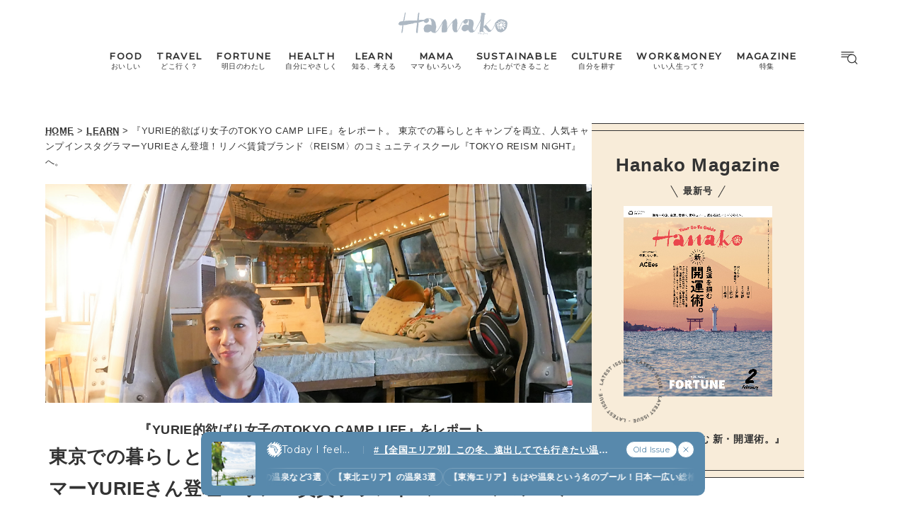

--- FILE ---
content_type: text/html; charset=UTF-8
request_url: https://hanako.tokyo/learn/101822/
body_size: 22878
content:
<!doctype html>
<html lang="ja">

<head>
	<meta charset="utf-8" />
	<script>(function(w,d,s,l,i){w[l]=w[l]||[]; w[l].push({"gtm.start": new Date().getTime(),event:"gtm.js"}); var f=d.getElementsByTagName(s)[0],j=d.createElement(s),dl=l!="dataLayer"?"&l="+l:""; j.async=true; j.src="https://www.googletagmanager.com/gtm.js?id="+i+dl; f.parentNode.insertBefore(j,f);})(window,document,"script","dataLayer","GTM-TJ2BSMS");</script><title>東京での暮らしとキャンプを両立、人気キャンプインスタグラマーYURIEさん登壇！リノベ賃貸ブランド〈REISM〉のコミュニティスクール『TOKYO REISM NIGHT』へ。 | Hanako Web</title>
<meta http-equiv="x-dns-prefetch-control" content="on">
<link rel="dns-prefetch" href="//img.hanako.tokyo" />
<link rel="dns-prefetch" href="//fonts.googleapis.com" />
<link rel="dns-prefetch" href="//www.google-analytics.com" />
<link rel="dns-prefetch" href="//www.googletagmanager.com" />
<link rel="dns-prefetch" href="//connect.facebook.net" />
<link rel='stylesheet' id='google-webfonts-css' href='//fonts.googleapis.com/css2?family=Montserrat:wght@400;500&display=swap' type='text/css' media='all' />
<link rel='stylesheet' id='main-style-css' href='https://hanako.tokyo/assets/main.css?v=1769009312&#038;ver=6.8.3' type='text/css' media='all' />
<script type="text/javascript" src="https://img.hanako.tokyo/core/js/jquery.min.js" id="jquery-js"></script>
<script type="text/javascript" src="https://img.hanako.tokyo/core/js/swiper.min.js" id="swiper-js"></script>
<meta name="description" content="リノベーション賃貸ブランド〈REISM〉は、東京での暮らしがワクワク豊かになるコミュニティスクール『TOKYO REISM NIGHT』を開催しています。毎回異なるテーマに沿ってゲストがお話をする本イベント。今回は、インスタグラマーのYURIEさんがゲストの『YURIE的欲ばり女子のTOKYO CAMP LIFE』に参加してきました！" /><meta name="copyright" content="2026 by Hanako Web"><meta name="robots" content="index, follow, noarchive"><meta name="robots" content="max-image-preview:large"><meta name="format-detection" content="telephone=no"><meta name="apple-mobile-web-app-capable" content="no"><meta name="apple-mobile-web-app-status-bar-style" content="black"><meta name="msapplication-config" content="none"/><meta name="viewport" content="width=device-width,initial-scale=1,minimum-scale=1,maximum-scale=1,user-scalable=no"><meta name="google" value="notranslate"><link rel="icon" type="image/png" href="https://img.hanako.tokyo/core/ico/favicon-16.png"><link rel="icon" type="image/svg+xml" href="https://img.hanako.tokyo/core/ico/favicon-16.svg"><link rel="apple-touch-icon" href="https://img.hanako.tokyo/core/ico/favicon-128.png"><meta name="theme-color" content="#adb8c3"/><link rel="canonical" href="https://hanako.tokyo/learn/101822/" /><link rel="alternate" type="application/rss+xml" title="Hanako Web" href="https://hanako.tokyo/feed/" /><meta property="og:url" content="https://hanako.tokyo/learn/101822/" /><meta property="og:title" content="東京での暮らしとキャンプを両立、人気キャンプインスタグラマーYURIEさん登壇！リノベ賃貸ブランド〈REISM〉のコミュニティスクール『TOKYO REISM NIGHT』へ。" /><meta property="og:description" content="リノベーション賃貸ブランド〈REISM〉は、東京での暮らしがワクワク豊かになるコミュニティスクール『TOKYO REISM NIGHT』を開催しています。毎回異なるテーマに沿ってゲストがお話をする本イベント。今回は、インスタグラマーのYURIEさんがゲストの『YURIE的欲ばり女子のTOKYO CAMP LIFE』に参加してきました！" /><meta property="og:image" content="https://img.hanako.tokyo/2019/08/04192206/tokyo-reism-night-banner.png" /><meta property="og:updated_time" content="1565386810" /><meta property="og:site_name" content="Hanako Web" /><meta property="og:type" content="article" /><meta property="og:locale" content="ja_JP" /><meta name="twitter:card" content="summary_large_image" /><meta name="twitter:url" content="https://hanako.tokyo/learn/101822/" /><meta name="twitter:title" content="東京での暮らしとキャンプを両立、人気キャンプインスタグラマーYURIEさん登壇！リノベ賃貸ブランド〈REISM〉のコミュニティスクール『TOKYO REISM NIGHT』へ。" /><meta name="twitter:description" content="リノベーション賃貸ブランド〈REISM〉は、東京での暮らしがワクワク豊かになるコミュニティスクール『TOKYO REISM NIGHT』を開催しています。毎回異なるテーマに沿ってゲストがお話をする本イベント。今回は、インスタグラマーのYURIEさんがゲストの『YURIE的欲ばり女子のTOKYO CAMP LIFE』に参加してきました！" /><meta name="twitter:image" content="https://img.hanako.tokyo/2019/08/04192206/tokyo-reism-night-banner.png" /><meta name="twitter:site" content="@hanako_magazine" /><meta name="twitter:widgets:csp" content="on" />				<meta name="google-site-verification" content="HRmurLwNu11oW21K9OyOKSL5Ci_U8r-h8laspbGOgYc" />
			<script type="application/javascript" src="//anymind360.com/js/4000/ats.js"></script>	<script async src="https://securepubads.g.doubleclick.net/tag/js/gpt.js"></script>
	<script>
		window.googletag = window.googletag || {
			cmd: []
		};
		googletag.cmd.push(function() {
			googletag.pubads().setTargeting("hn_page", "101822");
			googletag.pubads().setTargeting("hn_categories", ["learn"]);
				googletag.pubads().setTargeting("hn_tags", ["report"]);
				googletag.pubads().setTargeting("hn_is_env", "production");

		googletag.pubads().enableSingleRequest();
		googletag.pubads().collapseEmptyDivs();
		googletag.enableServices();
		});
	</script>

		<style type="text/css">
		:root {
			--theme-color: #f8ecd9;
		}
	</style>
</head>

<body class="wp-singular single single-post postid-101822 wp-theme-hanako-2023 theme-color-2 learn" style="">
	<noscript><iframe src="https://www.googletagmanager.com/ns.html?id=GTM-TJ2BSMS" height="0" width="0" style="display:none;visibility:hidden"></iframe></noscript><aside class="ad hide-on-mobile" id="hn_pc-post_billboard_header" data-ad-device="pc" data-ad-position="post_billboard_header" data-ad-type="billboard"></aside><aside class="ad show-on-mobile" id="hn_sp-post_rectangle_header" data-ad-device="sp" data-ad-position="post_rectangle_header" data-ad-type="rectangle"></aside>
		<header class="common-header">
			<a class="common-header__logo" href="https://hanako.tokyo" rel="home">
				<svg viewbox="0 0 260 57">
					<use href="https://hanako.tokyo/img/ico/svg-theme.svg#hanako" />
				</svg>
			</a>

			<nav class="common-header__nav">
				<ul class="common-header__main-list">
					<li class="common-header__main-list-li">
						<a href="/food/">
							<div class="common-header__main-list-li-wrapper">
								<div class="name-en ff-montserrat">FOOD</div>
								<div class="name-ja">おいしい</div>
							</div>
						</a>
					</li>
					<li class="common-header__main-list-li">
						<a href="/travel/">
							<div class="common-header__main-list-li-wrapper">
								<div class="name-en ff-montserrat">TRAVEL</div>
								<div class="name-ja">どこ行く？</div>
							</div>
						</a>
					</li>
					<li class="common-header__main-list-li">
						<a href="/fortune/">
							<div class="common-header__main-list-li-wrapper">
								<div class="name-en ff-montserrat">FORTUNE</div>
								<div class="name-ja">明日のわたし</div>
							</div>
						</a>
						<ul class="common-header__sub-list">
							<li class="common-header__sub-list-li">
								<a href="/fortune/horoscope/">
									<div class="title">
										[12星座別] Weekly Holoscope
									</div>
								</a>
							</li>
							<li class="common-header__sub-list-li">
								<a href="/fortune/love-horoscope/">
									<div class="title">
										[12星座別] Monthly Holoscope
									</div>
								</a>
							</li>
							<li class="common-header__sub-list-li">
								<a href="/tags/neo-venus-maria/">
									<div class="title">
										女神まり愛の<br>タロットメッセージ
									</div>
								</a>
							</li>
							<li class="common-header__sub-list-li">
								<a href="/fortune/sanmeigaku/">
									<div class="title">
										[算命学] 星読みハナコの月巡り
									</div>
								</a>
							</li>
						</ul>
					</li>
					<li class="common-header__main-list-li">
						<a href="/health/">
							<div class="common-header__main-list-li-wrapper">
								<div class="name-en ff-montserrat">HEALTH</div>
								<div class="name-ja">自分にやさしく</div>
							</div>
						</a>
					</li>
					<li class="common-header__main-list-li">
						<a href="/learn/">
							<div class="common-header__main-list-li-wrapper">
								<div class="name-en ff-montserrat">LEARN</div>
								<div class="name-ja">知る、考える</div>
							</div>
						</a>
					</li>
					<li class="common-header__main-list-li">
						<a href="/mama/">
							<div class="common-header__main-list-li-wrapper">
								<div class="name-en ff-montserrat">MAMA</div>
								<div class="name-ja">ママもいろいろ</div>
							</div>
						</a>
					</li>
					<li class="common-header__main-list-li">
						<a href="/sustainable/">
							<div class="common-header__main-list-li-wrapper">
								<div class="name-en ff-montserrat">SUSTAINABLE</div>
								<div class="name-ja">わたしができること</div>
							</div>
						</a>
					</li>
					<li class="common-header__main-list-li">
						<a href="/culture/">
							<div class="common-header__main-list-li-wrapper">
								<div class="name-en ff-montserrat">CULTURE</div>
								<div class="name-ja">自分を耕す</div>
							</div>
						</a>
					</li>
					<li class="common-header__main-list-li">
						<a href="/work-money/">
							<div class="common-header__main-list-li-wrapper">
								<div class="name-en ff-montserrat">WORK&MONEY</div>
								<div class="name-ja">いい人生って？</div>
							</div>
						</a>
					</li>
					<li class="common-header__main-list-li">
						<a href="/tags/special/">
							<div class="common-header__main-list-li-wrapper">
								<div class="name-en ff-montserrat">MAGAZINE</div>
								<div class="name-ja">特集</div>
							</div>
						</a>
													<ul class="common-header__sub-list">
																	<li class="common-header__sub-list-li">
										<a href="/tags/202602-special-fortune/">
											<div class="title">
												2026年2月号「良運を掴む 新・開運術。」											</div>
										</a>
									</li>
																	<li class="common-header__sub-list-li">
										<a href="/tags/202601-special-cat/">
											<div class="title">
												2026年1月号「猫がいれば、幸せ」											</div>
										</a>
									</li>
																	<li class="common-header__sub-list-li">
										<a href="/tags/202512-special-new-drinking/">
											<div class="title">
												2025年12月号「お酒の新常識。」											</div>
										</a>
									</li>
																	<li class="common-header__sub-list-li">
										<a href="/tags/202511-special-ginza/">
											<div class="title">
												2025年11月号「大銀座物語。」											</div>
										</a>
									</li>
																	<li class="common-header__sub-list-li">
										<a href="/tags/202510-special-kyoto/">
											<div class="title">
												2025年10月号「京都の奥ゆき。」											</div>
										</a>
									</li>
																	<li class="common-header__sub-list-li">
										<a href="/tags/202509-special-art-trip/">
											<div class="title">
												2025年9月号「ムーミンと、夏のアート旅。」											</div>
										</a>
									</li>
																	<li class="common-header__sub-list-li">
										<a href="/tags/202508-special-okinawa/">
											<div class="title">
												2025年8月号「あなたの知らない沖縄。」											</div>
										</a>
									</li>
																	<li class="common-header__sub-list-li">
										<a href="/tags/202507-special-yokohama/">
											<div class="title">
												2025年7月号「横浜は、もっと楽しい。」											</div>
										</a>
									</li>
																	<li class="common-header__sub-list-li">
										<a href="/tags/202506-special-kissa/">
											<div class="title">
												2025年6月号「あの喫茶店に帰りたい。」											</div>
										</a>
									</li>
																	<li class="common-header__sub-list-li">
										<a href="/tags/202505-special-learn/">
											<div class="title">
												2025年5月号「人生を拓く、学びの教科書。」											</div>
										</a>
									</li>
															</ul>
											</li>
				</ul>
			</nav>

			<div class="common-header__nav-button">
				<button class="header-menu-button js-toggle-header" data-toggle="header-menu">
    <svg class="icon open" xmlns="http://www.w3.org/2000/svg" width="37.987" height="29.369" viewBox="0 0 37.987 29.369">
        <g transform="translate(1 1)">
            <path class="circle" data-name="Path 430" d="M23.53,14.015A9.515,9.515,0,1,1,14.015,4.5a9.515,9.515,0,0,1,9.515,9.515Z" transform="translate(9.664 1.045)" stroke-linecap="round" stroke-linejoin="round" stroke-width="2" />
            <path id="Path_431" data-name="Path 431" d="M30.149,30.149l-5.174-5.174" transform="translate(5.424 -3.195)" stroke-linecap="round" stroke-linejoin="round" stroke-width="2" />
            <line id="Line_76" data-name="Line 76" x2="27.642" stroke-linecap="round" stroke-width="2" />
            <path id="Path_432" data-name="Path 432" d="M0,0H22.952" transform="translate(0 5.545)" stroke-linecap="round" stroke-width="2" />
            <path id="Path_433" data-name="Path 433" d="M0,0H14.786" transform="translate(0 11.091)" stroke-linecap="round" stroke-width="2" />
        </g>
    </svg>

    <svg class="icon close" width="23.058" height="23.058" viewBox="0 0 23.058 23.058">
        <g transform="translate(-328.473 -794.788)">
            <line id="Line_66" data-name="Line 66" y1="21.05" x2="21.05" transform="translate(329.477 795.792)" stroke-linecap="round" stroke-width="1.42" />
            <line id="Line_67" data-name="Line 67" x1="21.05" y1="21.05" transform="translate(329.477 795.792)" stroke-linecap="round" stroke-width="1.42" />
        </g>
    </svg>

</button>			</div>
		</header>

		<div class="header-menu-bg header-menu-close"></div>
		<nav class="header-menu">
			<div class="header-menu__inner">
				<div class="header-menu__main">
					<a class="header-menu__logo" href="https://hanako.tokyo" rel="home">
						<svg viewbox="0 0 260 57">
							<use href="https://hanako.tokyo/img/ico/svg-theme.svg#hanako" />
						</svg>
					</a>

					<div class="header-menu__search">
						<form method="get" action="https://hanako.tokyo">
							<input value="" name="search" type="text" maxlength="99" placeholder="キーワードを入力してください">
							<button>
								<svg viewbox="0 0 22 22">
									<use href="https://hanako.tokyo/img/ico/svg-theme.svg#search" />
								</svg>
							</button>
						</form>
					</div>

											<div class="header-menu__tags">
							<div class="label ff-montserrat">POPULAR TAGS</div>
							<ul>
																	<li>
										<a class="tracking" href="/tags/souvenir/" rel="tag" data-name="click" data-event="popular-tags" data-label="popular-tag-1">
											#手土産										</a>
									</li>
																	<li>
										<a class="tracking" href="/tags/cream-puff/" rel="tag" data-name="click" data-event="popular-tags" data-label="popular-tag-2">
											#シュークリーム										</a>
									</li>
																	<li>
										<a class="tracking" href="/tags/bread/" rel="tag" data-name="click" data-event="popular-tags" data-label="popular-tag-3">
											#パン										</a>
									</li>
																	<li>
										<a class="tracking" href="/tags/cafe/" rel="tag" data-name="click" data-event="popular-tags" data-label="popular-tag-4">
											#カフェ										</a>
									</li>
																	<li>
										<a class="tracking" href="/tags/breakfast/" rel="tag" data-name="click" data-event="popular-tags" data-label="popular-tag-5">
											#朝ごはん										</a>
									</li>
																	<li>
										<a class="tracking" href="/tags/good-luck/" rel="tag" data-name="click" data-event="popular-tags" data-label="popular-tag-6">
											#開運										</a>
									</li>
																	<li>
										<a class="tracking" href="/tags/tokyo-station/" rel="tag" data-name="click" data-event="popular-tags" data-label="popular-tag-7">
											#東京駅										</a>
									</li>
																	<li>
										<a class="tracking" href="/tags/ginza/" rel="tag" data-name="click" data-event="popular-tags" data-label="popular-tag-8">
											#銀座										</a>
									</li>
																	<li>
										<a class="tracking" href="/tags/nihonbashi/" rel="tag" data-name="click" data-event="popular-tags" data-label="popular-tag-9">
											#日本橋										</a>
									</li>
																	<li>
										<a class="tracking" href="/tags/nakameguro/" rel="tag" data-name="click" data-event="popular-tags" data-label="popular-tag-10">
											#中目黒										</a>
									</li>
																	<li>
										<a class="tracking" href="/tags/%e5%90%89%e7%a5%a5%e5%af%ba/" rel="tag" data-name="click" data-event="popular-tags" data-label="popular-tag-11">
											#吉祥寺										</a>
									</li>
																	<li>
										<a class="tracking" href="/tags/yokohama/" rel="tag" data-name="click" data-event="popular-tags" data-label="popular-tag-12">
											#横浜										</a>
									</li>
																	<li>
										<a class="tracking" href="/tags/kyoto/" rel="tag" data-name="click" data-event="popular-tags" data-label="popular-tag-13">
											#京都										</a>
									</li>
															</ul>
						</div>
					
					<div class="header-menu__categories">
						<div class="label ff-montserrat">10 CATEGORIES</div>
						<ul class="header-menu__main-list">
							<li class="header-menu__main-list-li">
								<a href="/food/">
									<div class="header-menu__main-list-wrapper">
										<img class="list__img" src="https://img.hanako.tokyo/category/food.png" alt="FOOD">
										<div>
											<div class="name-en ff-montserrat">FOOD</div>
											<div class="name-ja">おいしい</div>
										</div>
									</div>
								</a>
							</li>
							<li class="header-menu__main-list-li">
								<a href="/travel/">
									<div class="header-menu__main-list-wrapper">
										<img class="list__img" src="https://img.hanako.tokyo/category/travel.png" alt="TRAVEL">
										<div>
											<div class="name-en ff-montserrat">TRAVEL</div>
											<div class="name-ja">どこ行く？</div>
										</div>
									</div>
								</a>
							</li>
							<li class="header-menu__main-list-li">
								<div class="header-menu__main-list-wrapper accordion">
									<img class="list__img" src="https://img.hanako.tokyo/category/fortune.png" alt="FORTUNE">
									<a href="/fortune/">
										<div>
											<div class="name-en ff-montserrat">FORTUNE</div>
											<div class="name-ja">明日のわたし</div>
										</div>
									</a>
									<input id="menu-fortune" class="accordion__input" type="checkbox">
									<label class="accordion__button" for="menu-fortune">
										<span></span>
									</label>
									<div class="header-menu__sub-list-wrapper accordion__content">
										<ul class="header-menu__sub-list">
											<li class="header-menu__sub-list-li">
												<a href="https://hanako.tokyo/fortune/horoscope/">
													<div class="title">
														[12星座別] Weekly Holoscope
													</div>
												</a>
											</li>
											<li class="header-menu__sub-list-li">
												<a href="https://hanako.tokyo/fortune/love-horoscope/">
													<div class="title">
														[12星座別] Monthly Love Holoscope
													</div>
												</a>
											</li>
											<li class="header-menu__sub-list-li">
												<a href="https://hanako.tokyo/tags/neo-venus-maria/">
													<div class="title">
														女神まり愛のタロットメッセージ
													</div>
												</a>
											</li>
											<li class="header-menu__sub-list-li">
												<a href="https://hanako.tokyo/fortune/sanmeigaku/">
													<div class="title">
														算命学がわかる今月のあなた
													</div>
												</a>
											</li>
										</ul>
									</div>
								</div>
							</li>
							<li class="header-menu__main-list-li">
								<a href="/health/">
									<div class="header-menu__main-list-wrapper">
										<img class="list__img" src="https://img.hanako.tokyo/category/health.png" alt="HEALTH">
										<div>
											<div class="name-en ff-montserrat">HEALTH</div>
											<div class="name-ja">自分にやさしく</div>
										</div>
									</div>
								</a>
							</li>
							<li class="header-menu__main-list-li">
								<a href="/learn/">
									<div class="header-menu__main-list-wrapper">
										<img class="list__img" src="https://img.hanako.tokyo/category/learn.png" alt="LEARN">
										<div>
											<div class="name-en ff-montserrat">LEARN</div>
											<div class="name-ja">知る、考える</div>
										</div>
									</div>
								</a>
							</li>
							<li class="header-menu__main-list-li">
								<a href="/mama/">
									<div class="header-menu__main-list-wrapper">
										<img class="list__img" src="https://img.hanako.tokyo/category/mama.png" alt="MAMA">
										<div>
											<div class="name-en ff-montserrat">MAMA</div>
											<div class="name-ja">ママもいろいろ</div>
										</div>
									</div>
								</a>
							</li>
							<li class="header-menu__main-list-li">
								<a href="/sustainable/">
									<div class="header-menu__main-list-wrapper">
										<img class="list__img" src="https://img.hanako.tokyo/category/sustainable.png" alt="SUSTAINABLE">
										<div>
											<div class="name-en ff-montserrat">SUSTAINABLE</div>
											<div class="name-ja">わたしができること </div>
										</div>
									</div>
								</a>
							</li>
							<li class="header-menu__main-list-li">
								<a href="/culture/">
									<div class="header-menu__main-list-wrapper">
										<img class="list__img" src="https://img.hanako.tokyo/category/culture.png" alt="SUSTAINABLE">
										<div>
											<div class="name-en ff-montserrat">CULTURE</div>
											<div class="name-ja">自分を耕す</div>
										</div>
									</div>
								</a>
							</li>
							<li class="header-menu__main-list-li">
								<a href="/work-money/">
									<div class="header-menu__main-list-wrapper">
										<img class="list__img" src="https://img.hanako.tokyo/category/work-money.png" alt="SUSTAINABLE">
										<div>
											<div class="name-en ff-montserrat">WORK&MONEY</div>
											<div class="name-ja">いい人生って？</div>
										</div>
									</div>
								</a>
							</li>

							<li class="header-menu__main-list-li">
								<div class="header-menu__main-list-wrapper accordion">
									<img class="list__img" src="https://img.hanako.tokyo/category/special.png" alt="MAGAZINE">
									<a href="/tags/special/">
										<div>
											<div class="name-en ff-montserrat">MAGAZINE</div>
											<div class="name-ja">特集</div>
										</div>
									</a>

									<input id="menu-special" class="accordion__input" type="checkbox">
									<label class="accordion__button" for="menu-special">
										<span></span>
									</label>
									<div class="header-menu__sub-list-wrapper accordion__content">
										<ul class="header-menu__sub-list">
																							<li class="header-menu__sub-list-li">
													<a href="/tags/202602-special-fortune/">
														<div class="title">
															2026年2月号「良運を掴む 新・開運術。」														</div>
													</a>
												</li>
																							<li class="header-menu__sub-list-li">
													<a href="/tags/202601-special-cat/">
														<div class="title">
															2026年1月号「猫がいれば、幸せ」														</div>
													</a>
												</li>
																							<li class="header-menu__sub-list-li">
													<a href="/tags/202512-special-new-drinking/">
														<div class="title">
															2025年12月号「お酒の新常識。」														</div>
													</a>
												</li>
																							<li class="header-menu__sub-list-li">
													<a href="/tags/202511-special-ginza/">
														<div class="title">
															2025年11月号「大銀座物語。」														</div>
													</a>
												</li>
																							<li class="header-menu__sub-list-li">
													<a href="/tags/202510-special-kyoto/">
														<div class="title">
															2025年10月号「京都の奥ゆき。」														</div>
													</a>
												</li>
																							<li class="header-menu__sub-list-li">
													<a href="/tags/202509-special-art-trip/">
														<div class="title">
															2025年9月号「ムーミンと、夏のアート旅。」														</div>
													</a>
												</li>
																							<li class="header-menu__sub-list-li">
													<a href="/tags/202508-special-okinawa/">
														<div class="title">
															2025年8月号「あなたの知らない沖縄。」														</div>
													</a>
												</li>
																							<li class="header-menu__sub-list-li">
													<a href="/tags/202507-special-yokohama/">
														<div class="title">
															2025年7月号「横浜は、もっと楽しい。」														</div>
													</a>
												</li>
																							<li class="header-menu__sub-list-li">
													<a href="/tags/202506-special-kissa/">
														<div class="title">
															2025年6月号「あの喫茶店に帰りたい。」														</div>
													</a>
												</li>
																							<li class="header-menu__sub-list-li">
													<a href="/tags/202505-special-learn/">
														<div class="title">
															2025年5月号「人生を拓く、学びの教科書。」														</div>
													</a>
												</li>
																					</ul>
									</div>
								</div>
							</li>
						</ul>
					</div>

					<div class="header-menu__books">
						<ul>
							<li>
								<a href="/book-cat/magazine/" class="tracking" data-event="menu-book">
									<svg viewBox="0 0 24 24">
										<use href="https://hanako.tokyo/img/ico/svg-theme.svg#magazine"></use>
									</svg>
									<div class="name ff-montserrat">MAGAZINE</div>
								</a>
							</li>
							<li>
								<a href="/book-cat/mook/" class="tracking" data-event="menu-book">
									<svg viewBox="0 0 24 24">
										<use href="https://hanako.tokyo/img/ico/svg-theme.svg#mook"></use>
									</svg>
									<div class="name ff-montserrat">MOOK</div>
								</a>
							</li>
						</ul>
					</div>

					<div class="header-menu__sns">
						<div class="label ff-montserrat">FOLLOW US!</div>
						<ul>
							<li class="instagram"><a href="https://www.instagram.com/hanako_magazine/" class="tracking" data-name="sns_follow_click" data-event="sns-follow-instagram" aria-label="Follow on Instagram" target="_blank"><svg viewbox="0 0 24 24"><use href="https://hanako.tokyo/img/ico/svg-social.svg#instagram" /></use></svg></a></li><li class="facebook"><a href="https://www.facebook.com/hanakomagazine/" class="tracking" data-name="sns_follow_click" data-event="sns-follow-facebook" aria-label="Follow on Facebook" target="_blank"><svg viewbox="0 0 24 24"><use href="https://hanako.tokyo/img/ico/svg-social.svg#facebook" /></use></svg></a></li><li class="twitter"><a href="https://twitter.com/hanako_magazine" class="tracking" data-name="sns_follow_click" data-event="sns-follow-twitter" aria-label="Follow on Twitter" target="_blank"><svg viewbox="0 0 24 24"><use href="https://hanako.tokyo/img/ico/svg-social.svg#twitter" /></use></svg></a></li><li class="pinterest"><a href="https://www.pinterest.com/hanakomagofficial" class="tracking" data-name="sns_follow_click" data-event="sns-follow-pinterest" aria-label="Follow on Pinterest" target="_blank"><svg viewbox="0 0 24 24"><use href="https://hanako.tokyo/img/ico/svg-social.svg#pinterest" /></use></svg></a></li><li class="line"><a href="https://page.line.me/?accountId=457dchvo" class="tracking" data-name="sns_follow_click" data-event="sns-follow-line" aria-label="Follow on Line" target="_blank"><svg viewbox="0 0 24 24"><use href="https://hanako.tokyo/img/ico/svg-social.svg#line" /></use></svg></a></li><li class="threads"><a href="https://www.threads.net/@hanako_magazine" class="tracking" data-name="sns_follow_click" data-event="sns-follow-threads" aria-label="Follow on Threads" target="_blank"><svg viewbox="0 0 24 24"><use href="https://hanako.tokyo/img/ico/svg-social.svg#threads" /></use></svg></a></li><li class="search tracking"><a href="javascript:void(0);" data-name="sns_follow_click" data-event="sns-follow-search" class="modal-open"><i class="fa fa-search"></i></a></li>						</ul>
					</div>
				</div>

				<div class="header-menu__copyright">
					©︎1945-2026 by Magazine House Co., Ltd.(Tokyo)
				</div>
			</div>
			<div class="header-menu__button">
				<button class="header-menu-button js-toggle-header" data-toggle="header-menu">
    <svg class="icon open" xmlns="http://www.w3.org/2000/svg" width="37.987" height="29.369" viewBox="0 0 37.987 29.369">
        <g transform="translate(1 1)">
            <path class="circle" data-name="Path 430" d="M23.53,14.015A9.515,9.515,0,1,1,14.015,4.5a9.515,9.515,0,0,1,9.515,9.515Z" transform="translate(9.664 1.045)" stroke-linecap="round" stroke-linejoin="round" stroke-width="2" />
            <path id="Path_431" data-name="Path 431" d="M30.149,30.149l-5.174-5.174" transform="translate(5.424 -3.195)" stroke-linecap="round" stroke-linejoin="round" stroke-width="2" />
            <line id="Line_76" data-name="Line 76" x2="27.642" stroke-linecap="round" stroke-width="2" />
            <path id="Path_432" data-name="Path 432" d="M0,0H22.952" transform="translate(0 5.545)" stroke-linecap="round" stroke-width="2" />
            <path id="Path_433" data-name="Path 433" d="M0,0H14.786" transform="translate(0 11.091)" stroke-linecap="round" stroke-width="2" />
        </g>
    </svg>

    <svg class="icon close" width="23.058" height="23.058" viewBox="0 0 23.058 23.058">
        <g transform="translate(-328.473 -794.788)">
            <line id="Line_66" data-name="Line 66" y1="21.05" x2="21.05" transform="translate(329.477 795.792)" stroke-linecap="round" stroke-width="1.42" />
            <line id="Line_67" data-name="Line 67" x1="21.05" y1="21.05" transform="translate(329.477 795.792)" stroke-linecap="round" stroke-width="1.42" />
        </g>
    </svg>

</button>			</div>
		</nav>
		<div class="common-fixed-bottom">
		
        <div class="overlay-wrapper">
            <div class="overlay">
                <input class="overlay__input" id="overlay" type="checkbox">
                <div class="overlay__inner">
                    <div class="overlay__header">
                        <a class="overlay__icon tracking" href="https://zutool.onelink.me/z1q3/a6ody17b" target="_blank" data-name="click" data-event="today-i-feel" data-label="zutool">
                            <svg xmlns="http://www.w3.org/2000/svg" width="22" height="22" viewBox="0 0 100 100">
                                <g transform="rotate(0 50 50)">
                                <rect x="40" y="2" rx="10" ry="10" width="20" height="20" fill="currentColor">
                                    <animate attributeName="opacity" values="1;0" keyTimes="0;1" dur="1.3333333333333333s" begin="-1.1666666666666667s" repeatCount="indefinite"></animate>
                                </rect>
                                </g><g transform="rotate(45 50 50)">
                                <rect x="40" y="2" rx="10" ry="10" width="20" height="20" fill="currentColor">
                                    <animate attributeName="opacity" values="1;0" keyTimes="0;1" dur="1.3333333333333333s" begin="-1s" repeatCount="indefinite"></animate>
                                </rect>
                                </g><g transform="rotate(90 50 50)">
                                <rect x="40" y="2" rx="10" ry="10" width="20" height="20" fill="currentColor">
                                    <animate attributeName="opacity" values="1;0" keyTimes="0;1" dur="1.3333333333333333s" begin="-0.8333333333333334s" repeatCount="indefinite"></animate>
                                </rect>
                                </g><g transform="rotate(135 50 50)">
                                <rect x="40" y="2" rx="10" ry="10" width="20" height="20" fill="currentColor">
                                    <animate attributeName="opacity" values="1;0" keyTimes="0;1" dur="1.3333333333333333s" begin="-0.6666666666666666s" repeatCount="indefinite"></animate>
                                </rect>
                                </g><g transform="rotate(180 50 50)">
                                <rect x="40" y="2" rx="10" ry="10" width="20" height="20" fill="currentColor">
                                    <animate attributeName="opacity" values="1;0" keyTimes="0;1" dur="1.3333333333333333s" begin="-0.5s" repeatCount="indefinite"></animate>
                                </rect>
                                </g><g transform="rotate(225 50 50)">
                                <rect x="40" y="2" rx="10" ry="10" width="20" height="20" fill="currentColor">
                                    <animate attributeName="opacity" values="1;0" keyTimes="0;1" dur="1.3333333333333333s" begin="-0.3333333333333333s" repeatCount="indefinite"></animate>
                                </rect>
                                </g><g transform="rotate(270 50 50)">
                                <rect x="40" y="2" rx="10" ry="10" width="20" height="20" fill="currentColor">
                                    <animate attributeName="opacity" values="1;0" keyTimes="0;1" dur="1.3333333333333333s" begin="-0.16666666666666666s" repeatCount="indefinite"></animate>
                                </rect>
                                </g><g transform="rotate(315 50 50)">
                                <rect x="40" y="2" rx="10" ry="10" width="20" height="20" fill="currentColor">
                                    <animate attributeName="opacity" values="1;0" keyTimes="0;1" dur="1.3333333333333333s" begin="0s" repeatCount="indefinite"></animate>
                                </rect>
                                </g>
                            </svg>
                        </a>
                        <label class="overlay__label ff-montserrat" for="overlay">
                            Today I feel...
                        </label>
                    </div>
                    <a class="overlay__thumb tracking" href="https://hanako.tokyo/travel/496689/" data-name="click" data-event="today-i-feel" data-label="thumbnail">
                        <picture class="overlay__picture">
                            <img class="overlay__img" src="https://img.hanako.tokyo/2026/01/16121344/DMA-_SGO3695-750x750.jpg" alt="【全国エリア別】この冬、遠出してでも行きたい温泉14選｜宿ごもりしたくなる温泉宿、美容に効く東北の名湯、星空が広がる露天風呂ほか">
                        </picture>
                    </a>
                    <div class="overlay__tag">
                        <a class="overlay__tag-a tracking" href="https://hanako.tokyo/travel/496689/" data-name="click" data-event="today-i-feel" data-label="hashtag">#【全国エリア別】この冬、遠出してでも行きたい温泉14選｜宿ごもりしたくなる温泉宿、美容に効く東北の名湯、星空が広がる露天風呂ほか (10)</a>
                    </div>
                    <div class="overlay__list marquee">
                        <div class="overlay__list-container marquee-container">
                            <div class="overlay__list-inner marquee-inner"><a class="overlay__list-a tracking" href="https://hanako.tokyo/travel/425963/" data-name="click" data-event="today-i-feel" data-label="post-1">
                            【北海道】の温泉など3選
                        </a><a class="overlay__list-a tracking" href="https://hanako.tokyo/travel/460474/" data-name="click" data-event="today-i-feel" data-label="post-2">
                            【東北エリア】の温泉3選
                        </a><a class="overlay__list-a tracking" href="https://hanako.tokyo/travel/461056/" data-name="click" data-event="today-i-feel" data-label="post-3">
                            【東海エリア】もはや温泉という名のプール！日本一広い総檜風呂を持つ〈金谷旅館〉
                        </a><a class="overlay__list-a tracking" href="https://hanako.tokyo/travel/460870/" data-name="click" data-event="today-i-feel" data-label="post-4">
                            【北陸エリア】 日帰り温泉〈古総湯〉周辺の絶品グルメスポット3選
                        </a><a class="overlay__list-a tracking" href="https://hanako.tokyo/travel/460252/" data-name="click" data-event="today-i-feel" data-label="post-5">
                            【北陸エリア】 絶対に行きたい「幻の海老丼」と「絶景温泉」【東尋坊三国温泉エリア】
                        </a><a class="overlay__list-a tracking" href="https://hanako.tokyo/travel/461051/" data-name="click" data-event="today-i-feel" data-label="post-6">
                            【関東エリア】 『千と千尋の神隠し』に登場する湯屋のモデルになった宿〈積善館〉 (四万温泉)
                        </a><a class="overlay__list-a tracking" href="https://hanako.tokyo/travel/461029/" data-name="click" data-event="today-i-feel" data-label="post-7">
                            【近畿エリア】とにかく最高！オーシャンビューと絶品グルメが楽しめる温泉施設【淡路島】
                        </a><a class="overlay__list-a tracking" href="https://hanako.tokyo/travel/461037/" data-name="click" data-event="today-i-feel" data-label="post-8">
                            【四国エリア】憧れの星空露天風呂と海に浮かぶレストラン【あしずり温泉郷】
                        </a><a class="overlay__list-a tracking" href="https://hanako.tokyo/travel/495501/" data-name="click" data-event="today-i-feel" data-label="post-9">
                            【中国エリア】神仏習合の温泉街で、心身を整える旅を。【山口・長門湯本温泉】
                        </a><a class="overlay__list-a tracking" href="https://hanako.tokyo/travel/461041/" data-name="click" data-event="today-i-feel" data-label="post-10">
                            【九州エリア】 アールデコ調の大浴場にうっとり。クラシカルな〈雲仙観光ホテル〉
                        </a>
                        </div>
                    </div>
                </div>
                <ul class="overlay__buttons">
                    <li class="overlay__button-li overlay__button-list">
                        <a class="overlay__button tracking" href="/custom_options/today-i-feel/" data-name="click" data-event="today-i-feel" data-label="archive">
                            <svg class="is-mobile" width="10" height="8" viewBox="0 0 10 8">
                                <path d="M0.833496 0.800049H9.16683" stroke-linecap="round" stroke-linejoin="round" stroke="currentColor" />
                                <path d="M9.16683 4H0.833496" stroke-linecap="round" stroke-linejoin="round" stroke="currentColor" />
                                <path d="M0.833496 7.19995H9.16683" stroke-linecap="round" stroke-linejoin="round" stroke="currentColor" />
                            </svg>
                            <span class="ff-montserrat is-desktop">
                                Old Issue
                            </span>
                        </a>
                    </li>
                    <li class="overlay__button-li overlay__button-toggle">
                        <label class="overlay__button" for="overlay">
                            <svg width="8" height="8" viewBox="0 0 8 8" fill="none" xmlns="http://www.w3.org/2000/svg">
                            <path d="M1 7L6.99999 1.00001" stroke="currentColor" stroke-linecap="round"/>
                            <path d="M7.00049 7L1.00049 1.00001" stroke="currentColor" stroke-linecap="round"/>
                            </svg>
                        </label>
                    </li>
                </ul>
            </div>
        </div>
    </div>		<aside class="ad show-on-mobile" id="hn_sp-post_overlay" data-ad-device="sp" data-ad-position="post_overlay" data-ad-type="overlay"></aside>	</div>
	<main id="top">		<article class="article">
			<div class="article__content">
				<div class="breadcrumbs"><a href="/" data-event-action="banner_click" data-event-category="breadcrumbs" data-event-label="HOME">HOME</a> > <a href="https://hanako.tokyo/learn/" data-event-action="banner_click" data-event-category="breadcrumbs" data-event-label="LEARN">LEARN</a> > 『YURIE的欲ばり女子のTOKYO CAMP LIFE』をレポート。 東京での暮らしとキャンプを両立、人気キャンプインスタグラマーYURIEさん登壇！リノベ賃貸ブランド〈REISM〉のコミュニティスクール『TOKYO REISM NIGHT』へ。</div><figure class="post-main-visual scroll-fade-in">
			<picture>
				<source srcset="https://img.hanako.tokyo/2019/08/04192206/tokyo-reism-night-banner.png" media="(min-width: 813px)">
				<img src="https://img.hanako.tokyo/2019/08/04192206/tokyo-reism-night-banner-768x307.png"></picture>
			</figure><h1 class="the_title scroll-fade-in"><span class="catchcopy">『YURIE的欲ばり女子のTOKYO CAMP LIFE』をレポート。</span> 東京での暮らしとキャンプを両立、人気キャンプインスタグラマーYURIEさん登壇！リノベ賃貸ブランド〈REISM〉のコミュニティスクール『TOKYO REISM NIGHT』へ。</h1><div class="post-header"> <small class="tagline"> <i class="tags taxonomy"><a href="https://hanako.tokyo/learn/">LEARN</a></i> <i class="date">2019.08.09</i></small> <summary><p>リノベーション賃貸ブランド〈REISM〉は、東京での暮らしがワクワク豊かになるコミュニティスクール『TOKYO REISM NIGHT』を開催しています。毎回異なるテーマに沿ってゲストがお話をする本イベント。今回は、インスタグラマーのYURIEさんがゲストの『YURIE的欲ばり女子のTOKYO CAMP LIFE』に参加してきました！</p>
</summary><nav class="sns sns-share clearfix"><ul class="sns-share__ul"><li><div class="share">Share</div></li><li class="facebook tracking"><a href="https://www.facebook.com/sharer/sharer.php?u=https%3A%2F%2Fhanako.tokyo%2Flearn%2F101822%2F" target="_blank" data-event-action="banner_click" data-event-category="sns-share" data-event-label="facebook"><svg viewbox="0 0 24 24"><use href="https://hanako.tokyo/img/ico/svg-social.svg#facebook" /></use></svg></a></li><li class="twitter tracking"><a href="https://twitter.com/intent/tweet?source=https%3A%2F%2Fhanako.tokyo%2Flearn%2F101822%2F&text=%E6%9D%B1%E4%BA%AC%E3%81%A7%E3%81%AE%E6%9A%AE%E3%82%89%E3%81%97%E3%81%A8%E3%82%AD%E3%83%A3%E3%83%B3%E3%83%97%E3%82%92%E4%B8%A1%E7%AB%8B%E3%80%81%E4%BA%BA%E6%B0%97%E3%82%AD%E3%83%A3%E3%83%B3%E3%83%97%E3%82%A4%E3%83%B3%E3%82%B9%E3%82%BF%E3%82%B0%E3%83%A9%E3%83%9E%E3%83%BCYURIE%E3%81%95%E3%82%93%E7%99%BB%E5%A3%87%EF%BC%81%E3%83%AA%E3%83%8E%E3%83%99%E8%B3%83%E8%B2%B8%E3%83%96%E3%83%A9%E3%83%B3%E3%83%89%E3%80%88REISM%E3%80%89%E3%81%AE%E3%82%B3%E3%83%9F%E3%83%A5%E3%83%8B%E3%83%86%E3%82%A3%E3%82%B9%E3%82%AF%E3%83%BC%E3%83%AB%E3%80%8ETOKYO+REISM+NIGHT%E3%80%8F%E3%81%B8%E3%80%82+%7C+Hanako+Web:%20https%3A%2F%2Fhanako.tokyo%2Flearn%2F101822%2F" target="_blank" data-event-action="banner_click" data-event-category="sns-share" data-event-label="x"><svg viewbox="0 0 24 24"><use href="https://hanako.tokyo/img/ico/svg-social.svg#twitter" /></use></svg></a></li><li class="pinterest tracking"><a href="https://pinterest.com/pin/create/button/?url=https%3A%2F%2Fhanako.tokyo%2Flearn%2F101822%2F&description=%E6%9D%B1%E4%BA%AC%E3%81%A7%E3%81%AE%E6%9A%AE%E3%82%89%E3%81%97%E3%81%A8%E3%82%AD%E3%83%A3%E3%83%B3%E3%83%97%E3%82%92%E4%B8%A1%E7%AB%8B%E3%80%81%E4%BA%BA%E6%B0%97%E3%82%AD%E3%83%A3%E3%83%B3%E3%83%97%E3%82%A4%E3%83%B3%E3%82%B9%E3%82%BF%E3%82%B0%E3%83%A9%E3%83%9E%E3%83%BCYURIE%E3%81%95%E3%82%93%E7%99%BB%E5%A3%87%EF%BC%81%E3%83%AA%E3%83%8E%E3%83%99%E8%B3%83%E8%B2%B8%E3%83%96%E3%83%A9%E3%83%B3%E3%83%89%E3%80%88REISM%E3%80%89%E3%81%AE%E3%82%B3%E3%83%9F%E3%83%A5%E3%83%8B%E3%83%86%E3%82%A3%E3%82%B9%E3%82%AF%E3%83%BC%E3%83%AB%E3%80%8ETOKYO+REISM+NIGHT%E3%80%8F%E3%81%B8%E3%80%82+%7C+Hanako+Web&media=https://img.hanako.tokyo/2019/08/04192206/tokyo-reism-night-banner.png" target="_blank" data-event-action="banner_click" data-event-category="sns-share" data-event-label="pinterest"><svg viewbox="0 0 24 24"><use href="https://hanako.tokyo/img/ico/svg-social.svg#pinterest" /></i></a></li><li class="line tracking"><a href="https://line.me/R/msg/text/?%E6%9D%B1%E4%BA%AC%E3%81%A7%E3%81%AE%E6%9A%AE%E3%82%89%E3%81%97%E3%81%A8%E3%82%AD%E3%83%A3%E3%83%B3%E3%83%97%E3%82%92%E4%B8%A1%E7%AB%8B%E3%80%81%E4%BA%BA%E6%B0%97%E3%82%AD%E3%83%A3%E3%83%B3%E3%83%97%E3%82%A4%E3%83%B3%E3%82%B9%E3%82%BF%E3%82%B0%E3%83%A9%E3%83%9E%E3%83%BCYURIE%E3%81%95%E3%82%93%E7%99%BB%E5%A3%87%EF%BC%81%E3%83%AA%E3%83%8E%E3%83%99%E8%B3%83%E8%B2%B8%E3%83%96%E3%83%A9%E3%83%B3%E3%83%89%E3%80%88REISM%E3%80%89%E3%81%AE%E3%82%B3%E3%83%9F%E3%83%A5%E3%83%8B%E3%83%86%E3%82%A3%E3%82%B9%E3%82%AF%E3%83%BC%E3%83%AB%E3%80%8ETOKYO+REISM+NIGHT%E3%80%8F%E3%81%B8%E3%80%82+%7C+Hanako+Web%0D%0Ahttps%3A%2F%2Fhanako.tokyo%2Flearn%2F101822%2F" target="_blank" data-event-action="banner_click" data-event-category="sns-share" data-event-label="line"><svg viewbox="0 0 24 24"><use href="https://hanako.tokyo/img/ico/svg-social.svg#line" /></use></svg></a></li></ul></nav></div><div class="the-content classic-editor"><h2 class="the-content-heading scroll-fade-in"><a class="anchor" id="heading-1"></a>『TOKYO REISM NIGHT』とは。</h2><div class="figure-wrap"><figure class="scroll-fade-in"><img fetchpriority="high" decoding="async" width="1066" height="800" src="https://img.hanako.tokyo/2019/08/04192349/tokyo-reism-night1.jpg" class="attachment-1536x1536 size-1536x1536" alt="tokyo reism night1" srcset="https://img.hanako.tokyo/2019/08/04192349/tokyo-reism-night1.jpg 1066w, https://img.hanako.tokyo/2019/08/04192349/tokyo-reism-night1-768x576.jpg 768w" sizes="(max-width: 1066px) 100vw, 1066px" title="tokyo reism night1" /></figure></div><div class="wp-block-text"><p class="scroll-fade-in">渋谷駅から歩いて10分ほどの場所にあるオープンコミュニティカフェ&amp;ダイニングの〈REISM STAND〉。こちらでは、おいしい料理やお酒を楽しみながら、いろんなテーマで東京を楽しみ、東京で仲間をつくることを目的とした大人たちの集まり『TOKYO REISM NIGHT』を開催しています。</p>
</div><aside class="ad hide-on-mobile" id="hn_pc-post_rectangle_article_inner_1" data-ad-device="pc" data-ad-position="post_rectangle_article_inner_1" data-ad-type="rectangle"></aside><aside class="ad show-on-mobile" id="hn_sp-post_rectangle_article_inner_1" data-ad-device="sp" data-ad-position="post_rectangle_article_inner_1" data-ad-type="rectangle"></aside><div class="figure-wrap"><figure class="scroll-fade-in"><img decoding="async" width="1536" height="1152" src="https://img.hanako.tokyo/2019/08/04192528/tokyo-reism-night2.jpg" class="attachment-1536x1536 size-1536x1536" alt="tokyo reism night2" srcset="https://img.hanako.tokyo/2019/08/04192528/tokyo-reism-night2.jpg 2048w, https://img.hanako.tokyo/2019/08/04192528/tokyo-reism-night2-768x576.jpg 768w" sizes="(max-width: 1536px) 100vw, 1536px" title="tokyo reism night2" /></figure></div><div class="wp-block-text"><p class="scroll-fade-in">今回のイベントテーマは、空前のブームにもなっている「キャンプ」。6万人を超えるフォロワーを持つ人気インスタグラマーのYURIEさんをゲストに招き、東京での暮らしとキャンプを両立させた『TOKYO CAMP LIFE』について語ってもらうイベントです。おしゃれも、仕事も、遊びも全部楽しみたい！そんな欲ばりライフを叶えるヒントがもらえそうな予感。</p>
</div><h2 class="the-content-heading scroll-fade-in"><a class="anchor" id="heading-2"></a>YURIEさんとは。</h2><div class="figure-wrap"><figure class="scroll-fade-in"><img decoding="async" width="1066" height="800" src="https://img.hanako.tokyo/2019/08/04192536/tokyo-reism-night3.jpg" class="attachment-1536x1536 size-1536x1536" alt="YURIEさんの合図で乾杯！" srcset="https://img.hanako.tokyo/2019/08/04192536/tokyo-reism-night3.jpg 1066w, https://img.hanako.tokyo/2019/08/04192536/tokyo-reism-night3-768x576.jpg 768w" sizes="(max-width: 1066px) 100vw, 1066px" title="YURIEさんの合図で乾杯！" /><figcaption>YURIEさんの合図で乾杯！</figcaption></figure></div><div class="wp-block-text"><p class="scroll-fade-in">大学卒業後、OL時代にキャンプをはじめて、毎週末キャンプへ出かけるほどハマっていたというYURIEさん。5年前から、キャンプの楽しさをたくさんの人に知ってもらおうとInstagramで発信していたところ、遊びだったキャンプが徐々に仕事につながっていきました。今ではOLを辞め、キャンプを通したデザイナー、空間スタイリング、コーディネーター、インスタグラマー、イベント登壇やフォトディレクションとマルチに活躍されています。</p>
</div><h2 class="the-content-heading scroll-fade-in"><a class="anchor" id="heading-3"></a>YURIEさんのトークショー。</h2><div class="figure-wrap"><figure class="scroll-fade-in"><img loading="lazy" decoding="async" width="1066" height="800" src="https://img.hanako.tokyo/2019/08/04192545/tokyo-reism-night4.jpg" class="attachment-1536x1536 size-1536x1536" alt="YURIEさんがはじめて買ったワンポールテント。" srcset="https://img.hanako.tokyo/2019/08/04192545/tokyo-reism-night4.jpg 1066w, https://img.hanako.tokyo/2019/08/04192545/tokyo-reism-night4-768x576.jpg 768w" sizes="(max-width: 1066px) 100vw, 1066px" title="YURIEさんがはじめて買ったワンポールテント。" /><figcaption>YURIEさんがはじめて買ったワンポールテント。</figcaption></figure></div><div class="wp-block-text"><p class="scroll-fade-in">トークショーでは、YURIEさんがキャンプをはじめたきっかけや、キャンプデビューをした時のテントが張れなかった失敗談、キャンプグッズについてなどが語られました。</p>
</div><div class="figure-wrap"><figure class="scroll-fade-in"><img loading="lazy" decoding="async" width="1066" height="800" src="https://img.hanako.tokyo/2019/08/04192557/tokyo-reism-night5.jpg" class="attachment-1536x1536 size-1536x1536" alt="tokyo reism night5" srcset="https://img.hanako.tokyo/2019/08/04192557/tokyo-reism-night5.jpg 1066w, https://img.hanako.tokyo/2019/08/04192557/tokyo-reism-night5-768x576.jpg 768w" sizes="(max-width: 1066px) 100vw, 1066px" title="tokyo reism night5" /></figure></div><div class="wp-block-text"><p class="scroll-fade-in">キャンプ用品は、出来上がっているものを購入するとかなりお金がかかってしまうということで、コストをおさえたDIY、アイディア術を紹介してくれました。<br />
プロジェクターの左上に映っている棚は、ホームセンターで買ったシューズラックのフレームに、板をはめ込んだだけの収納ラック！はめ込むだけなら、力の弱い女性だけでも簡単にできそうですよね。</p>
</div><div class="figure-wrap"><figure class="scroll-fade-in"><img loading="lazy" decoding="async" width="1066" height="800" src="https://img.hanako.tokyo/2019/08/04194402/tokyo-reism-night7.jpg" class="attachment-1536x1536 size-1536x1536" alt="tokyo reism night7" srcset="https://img.hanako.tokyo/2019/08/04194402/tokyo-reism-night7.jpg 1066w, https://img.hanako.tokyo/2019/08/04194402/tokyo-reism-night7-768x576.jpg 768w" sizes="(max-width: 1066px) 100vw, 1066px" title="tokyo reism night7" /></figure></div><div class="wp-block-text"><p class="scroll-fade-in">この日の会場を華やかに飾ってくれたガーランドも、YURIEさん作！着なくなった洋服を再利用してつくられています。「欲しいものがないときは自分でつくる！」をポリシーにしているYURIEさんのアイディアセンスはとっても参考になります。</p>
</div><div class="figure-wrap"><figure class="scroll-fade-in"><img loading="lazy" decoding="async" width="1066" height="800" src="https://img.hanako.tokyo/2019/08/04194411/tokyo-reism-night8.jpg" class="attachment-1536x1536 size-1536x1536" alt="真っ白なバンにお友達とペイントしているYURIEさん。" srcset="https://img.hanako.tokyo/2019/08/04194411/tokyo-reism-night8.jpg 1066w, https://img.hanako.tokyo/2019/08/04194411/tokyo-reism-night8-768x576.jpg 768w" sizes="(max-width: 1066px) 100vw, 1066px" title="真っ白なバンにお友達とペイントしているYURIEさん。" /><figcaption>真っ白なバンにお友達とペイントしているYURIEさん。</figcaption></figure></div><div class="wp-block-text"><p class="scroll-fade-in">そして最大のDIYは、YURIEさんの相棒でもある愛車「サンシー号」！無骨な外装を可愛くアレンジするためにペイントをはじめ、内装の壁や床、棚などもすべて自分たちでDIYして作り上げた、渾身の愛車もお披露目！</p>
</div><div class="figure-wrap"><figure class="scroll-fade-in"><img loading="lazy" decoding="async" width="1066" height="800" src="https://img.hanako.tokyo/2019/08/04194432/tokyo-reism-night9.jpg" class="attachment-1536x1536 size-1536x1536" alt="このレトロなストライプ柄が可愛い。" srcset="https://img.hanako.tokyo/2019/08/04194432/tokyo-reism-night9.jpg 1066w, https://img.hanako.tokyo/2019/08/04194432/tokyo-reism-night9-768x576.jpg 768w" sizes="(max-width: 1066px) 100vw, 1066px" title="このレトロなストライプ柄が可愛い。" /><figcaption>このレトロなストライプ柄が可愛い。</figcaption></figure></div><div class="figure-wrap"><figure class="scroll-fade-in"><img loading="lazy" decoding="async" width="1066" height="800" src="https://img.hanako.tokyo/2019/08/04194451/tokyo-reism-night10.jpg" class="attachment-1536x1536 size-1536x1536" alt="YURIEさんの個性が溢れた「サンシー号」の車内。" srcset="https://img.hanako.tokyo/2019/08/04194451/tokyo-reism-night10.jpg 1066w, https://img.hanako.tokyo/2019/08/04194451/tokyo-reism-night10-768x576.jpg 768w" sizes="(max-width: 1066px) 100vw, 1066px" title="YURIEさんの個性が溢れた「サンシー号」の車内。" /><figcaption>YURIEさんの個性が溢れた「サンシー号」の車内。</figcaption></figure></div><div class="wp-block-text"><p class="scroll-fade-in">天井には収納で使えるネット、ジュエリーライトのついた木の壁、横になれるマット、テーブルや収納棚も備わっていて、とっても快適そうでした！</p>
</div><div class="figure-wrap"><figure class="scroll-fade-in"><img loading="lazy" decoding="async" width="1066" height="800" src="https://img.hanako.tokyo/2019/08/04194506/tokyo-reism-night11.jpg" class="attachment-1536x1536 size-1536x1536" alt="tokyo reism night11" srcset="https://img.hanako.tokyo/2019/08/04194506/tokyo-reism-night11.jpg 1066w, https://img.hanako.tokyo/2019/08/04194506/tokyo-reism-night11-768x576.jpg 768w" sizes="(max-width: 1066px) 100vw, 1066px" title="tokyo reism night11" /></figure></div><div class="wp-block-text"><p class="scroll-fade-in">続いて、YURIEさんがおススメするキャンプ場を難易度順に、5つ紹介してくれました！<br />
YURIE的・難易度1の〈成田ゆめ牧場〉は、都心からのアクセスもよく、シャワーやトイレがキレイで、キャンプデビュー戦にはオススメだそう。</p>
</div><aside class="ad show-on-mobile" id="hn_sp-post_rectangle_article_inner_2" data-ad-device="sp" data-ad-position="post_rectangle_article_inner_2" data-ad-type="rectangle"></aside><aside class="ad hide-on-mobile" id="hn_pc-post_rectangle_article_inner_2" data-ad-device="pc" data-ad-position="post_rectangle_article_inner_2" data-ad-type="rectangle"></aside><div class="figure-wrap"><figure class="scroll-fade-in"><img loading="lazy" decoding="async" width="1066" height="800" src="https://img.hanako.tokyo/2019/08/04194523/tokyo-reism-night12.jpg" class="attachment-1536x1536 size-1536x1536" alt="tokyo reism night12" srcset="https://img.hanako.tokyo/2019/08/04194523/tokyo-reism-night12.jpg 1066w, https://img.hanako.tokyo/2019/08/04194523/tokyo-reism-night12-768x576.jpg 768w" sizes="(max-width: 1066px) 100vw, 1066px" title="tokyo reism night12" /></figure></div><div class="figure-wrap"><figure class="scroll-fade-in"><img loading="lazy" decoding="async" width="1066" height="800" src="https://img.hanako.tokyo/2019/08/04194532/tokyo-reism-night13.jpg" class="attachment-1536x1536 size-1536x1536" alt="このあたりから中級編。" srcset="https://img.hanako.tokyo/2019/08/04194532/tokyo-reism-night13.jpg 1066w, https://img.hanako.tokyo/2019/08/04194532/tokyo-reism-night13-768x576.jpg 768w" sizes="(max-width: 1066px) 100vw, 1066px" title="このあたりから中級編。" /><figcaption>このあたりから中級編。</figcaption></figure></div><div class="wp-block-text"><p class="scroll-fade-in">YURIE的・難易度2は、パウダールームがキレイで、授乳室まで完備している女性オーナーの〈長瀞オートキャンプ場〉！ファミリーでも安心して楽しめる上に、川下りも近くで見られる景観がポイント。<br />
難易度3〈ふもっぱら〉は、静岡県にあるキャンプ場。景色の美しさからコチラを選択。夜でも富士山がキレイに見られるそう。</p>
</div><div class="figure-wrap"><figure class="scroll-fade-in"><img loading="lazy" decoding="async" width="1066" height="800" src="https://img.hanako.tokyo/2019/08/04194546/tokyo-reism-night14.jpg" class="attachment-1536x1536 size-1536x1536" alt="tokyo reism night14" srcset="https://img.hanako.tokyo/2019/08/04194546/tokyo-reism-night14.jpg 1066w, https://img.hanako.tokyo/2019/08/04194546/tokyo-reism-night14-768x576.jpg 768w" sizes="(max-width: 1066px) 100vw, 1066px" title="tokyo reism night14" /></figure></div><div class="wp-block-text"><p class="scroll-fade-in">難易度4は本当に星に手が届きそうだったと熱弁してくれた、北海道富良野にある〈星に手の届く丘キャンプ場〉。おいしいジンギスカンとビール、羊がテント近くまで遊びに来てくれるという大自然の中でのキャンプは、話を聞いているだけで行ってみたくなるほど！</p>
</div><div class="figure-wrap"><figure class="scroll-fade-in"><img loading="lazy" decoding="async" width="1066" height="800" src="https://img.hanako.tokyo/2019/08/04194554/tokyo-reism-night15.jpg" class="attachment-1536x1536 size-1536x1536" alt="tokyo reism night15" srcset="https://img.hanako.tokyo/2019/08/04194554/tokyo-reism-night15.jpg 1066w, https://img.hanako.tokyo/2019/08/04194554/tokyo-reism-night15-768x576.jpg 768w" sizes="(max-width: 1066px) 100vw, 1066px" title="tokyo reism night15" /></figure></div><div class="wp-block-text"><p class="scroll-fade-in">難易度5は〈駒ヶ岳頂上山荘テント場〉。キャンプは回数をこなしていると「もっと絶景が見れる場所でキャンプがしたい！」という欲望がでてくるそうで、山頂で見る天の川と雲海がとってもキレイだったことから、上級の難易度5としてご紹介していました。<br />
標高3,000メートルまではロープウエイで行けるそうなので、登山テント泊にチャレンジしてみたい方はぜひ！</p>
</div><div class="figure-wrap"><figure class="scroll-fade-in"><img loading="lazy" decoding="async" width="1066" height="800" src="https://img.hanako.tokyo/2019/08/04194610/tokyo-reism-night16.jpg" class="attachment-1536x1536 size-1536x1536" alt="tokyo reism night16" srcset="https://img.hanako.tokyo/2019/08/04194610/tokyo-reism-night16.jpg 1066w, https://img.hanako.tokyo/2019/08/04194610/tokyo-reism-night16-768x576.jpg 768w" sizes="(max-width: 1066px) 100vw, 1066px" title="tokyo reism night16" /></figure></div><div class="wp-block-text"><p class="scroll-fade-in">最後にインスタグラマーYURIEさんが、SNSでキレイに写真を撮るコツを教えてくれました。ポイントは「フレームを意識すること！」。例えば、テントの中から撮影する場合は、被写体の枠にテントも入れてとるのが、YURIE流の撮り方なんだとか。</p>
</div><h2 class="the-content-heading scroll-fade-in"><a class="anchor" id="heading-4"></a>イベント後半は、トラベラーズノートをつくろう！</h2><div class="figure-wrap"><figure class="scroll-fade-in"><img loading="lazy" decoding="async" width="1066" height="800" src="https://img.hanako.tokyo/2019/08/04200321/tokyo-reism-night17.jpg" class="attachment-1536x1536 size-1536x1536" alt="運営スタッフが作ったトラベラーズノート。" srcset="https://img.hanako.tokyo/2019/08/04200321/tokyo-reism-night17.jpg 1066w, https://img.hanako.tokyo/2019/08/04200321/tokyo-reism-night17-768x576.jpg 768w" sizes="(max-width: 1066px) 100vw, 1066px" title="運営スタッフが作ったトラベラーズノート。" /><figcaption>運営スタッフが作ったトラベラーズノート。</figcaption></figure></div><div class="wp-block-text"><p class="scroll-fade-in">トークショーが終わった後はグループになって、トラベラーズノートを作成！</p>
</div><div class="figure-wrap"><figure class="scroll-fade-in"><img loading="lazy" decoding="async" width="1066" height="800" src="https://img.hanako.tokyo/2019/08/04200328/tokyo-reism-night18.jpg" class="attachment-1536x1536 size-1536x1536" alt="tokyo reism night18" srcset="https://img.hanako.tokyo/2019/08/04200328/tokyo-reism-night18.jpg 1066w, https://img.hanako.tokyo/2019/08/04200328/tokyo-reism-night18-768x576.jpg 768w" sizes="(max-width: 1066px) 100vw, 1066px" title="tokyo reism night18" /></figure></div><div class="figure-wrap"><figure class="scroll-fade-in"><img loading="lazy" decoding="async" width="1066" height="800" src="https://img.hanako.tokyo/2019/08/04200348/tokyo-reism-night19.jpg" class="attachment-1536x1536 size-1536x1536" alt="所要時間は20分！" srcset="https://img.hanako.tokyo/2019/08/04200348/tokyo-reism-night19.jpg 1066w, https://img.hanako.tokyo/2019/08/04200348/tokyo-reism-night19-768x576.jpg 768w" sizes="(max-width: 1066px) 100vw, 1066px" title="所要時間は20分！" /><figcaption>所要時間は20分！</figcaption></figure></div><div class="wp-block-text"><p class="scroll-fade-in">まずはテーマ決めから。私たちのチームは、キャンプ未経験者がいたので、「はじめてのキャンプ」をテーマに資料集め！材料はすべて、イベント側が用意してくれています。</p>
</div><div class="figure-wrap"><figure class="scroll-fade-in"><img loading="lazy" decoding="async" width="1067" height="800" src="https://img.hanako.tokyo/2019/08/04200413/tokyo-reism-night20.jpg" class="attachment-1536x1536 size-1536x1536" alt="小物はYURIEさんの自前。" srcset="https://img.hanako.tokyo/2019/08/04200413/tokyo-reism-night20.jpg 1067w, https://img.hanako.tokyo/2019/08/04200413/tokyo-reism-night20-768x576.jpg 768w" sizes="(max-width: 1067px) 100vw, 1067px" title="小物はYURIEさんの自前。" /><figcaption>小物はYURIEさんの自前。</figcaption></figure></div><div class="wp-block-text"><p class="scroll-fade-in">アクティビティも満喫することをイメージした「First CAMP」のトラベラーズノートが完成！</p>
</div><div class="figure-wrap"><figure class="scroll-fade-in"><img loading="lazy" decoding="async" width="1066" height="800" src="https://img.hanako.tokyo/2019/08/04200431/tokyo-reism-night21.jpg" class="attachment-1536x1536 size-1536x1536" alt="まるで広告のようなイメージ先行ノートも。" srcset="https://img.hanako.tokyo/2019/08/04200431/tokyo-reism-night21.jpg 1066w, https://img.hanako.tokyo/2019/08/04200431/tokyo-reism-night21-768x576.jpg 768w" sizes="(max-width: 1066px) 100vw, 1066px" title="まるで広告のようなイメージ先行ノートも。" /><figcaption>まるで広告のようなイメージ先行ノートも。</figcaption></figure></div><div class="figure-wrap"><figure class="scroll-fade-in"><img loading="lazy" decoding="async" width="1066" height="800" src="https://img.hanako.tokyo/2019/08/04200446/tokyo-reism-night22.jpg" class="attachment-1536x1536 size-1536x1536" alt="tokyo reism night22" srcset="https://img.hanako.tokyo/2019/08/04200446/tokyo-reism-night22.jpg 1066w, https://img.hanako.tokyo/2019/08/04200446/tokyo-reism-night22-768x576.jpg 768w" sizes="(max-width: 1066px) 100vw, 1066px" title="tokyo reism night22" /></figure></div><div class="wp-block-text"><p class="scroll-fade-in">出来上がったあとは、グループごとに発表！周りの出来上がったトラベラーズノートからも、キャンプ好きならではの斬新なアイディアが出ていたり、YURIEさんから意見をもらったりと学びのあるワークショップとなりました。</p>
</div><div class="figure-wrap"><figure class="scroll-fade-in"><img loading="lazy" decoding="async" width="1066" height="800" src="https://img.hanako.tokyo/2019/08/04200500/tokyo-reism-night23.jpg" class="attachment-1536x1536 size-1536x1536" alt="tokyo reism night23" srcset="https://img.hanako.tokyo/2019/08/04200500/tokyo-reism-night23.jpg 1066w, https://img.hanako.tokyo/2019/08/04200500/tokyo-reism-night23-768x576.jpg 768w" sizes="(max-width: 1066px) 100vw, 1066px" title="tokyo reism night23" /></figure></div><div class="wp-block-text"><p class="scroll-fade-in">ワークショップが終わった後は、キャンプ気分が味わえるBBQや焼おにぎりなどをいただきながら、参加者同士の交流会がスタート。もともとキャンプ好きな人たちが集まっているイベントなので、「次回はキャンプに行きましょう！」と意気投合しながら、次につながる楽しいイベントでした。<br />
普段の生活ではなかなか出会うことのない異業種の人たちと、同じ趣味を介して楽しめるイベントは、東京生活を自分らしく過ごせる入り口になりそう！『TOKYO REISM NIGHT』は、今後もいろんなテーマをもとにイベントを開催するそうなので、今の生活にちょっと変化がほしいと思っている方には、オススメのコミュニティスクールです。</p>
<p class="scroll-fade-in">『YURIE的欲ばり女子のTOKYO CAMP LIFE』のイベント概要<br />
■〈REISM STAND〉<br />
■東京都渋谷区鴬谷町6-6 グリーンハイツ鶯谷2F<br />
■03-6861-6670<br />
■11:00 ～ 23:00<br />
■日休<br />
■『TOKYO REISM NIGHT』イベント情報については<a href="https://www.re-ism.jp/tokyo_reism_night/">こちら</a></p>
</div><aside class="writer"><a class="writer-card hover-zoom tracking" data-event="writer-card" href="https://hanako.tokyo/writer/seiko-takahashi/"><span class="thumbnail"><img loading="lazy" decoding="async" width="112" height="112" src="https://img.hanako.tokyo/2018/09/seiko.takahashi_profile.jpeg" class="attachment-thumbnail size-thumbnail" alt="seiko.takahashi_profile" title="seiko.takahashi_profile" /></span><span class="title">高橋聖子 <span>野菜ソムリエ兼フリーライター</span></span></a><p class="scroll-fade-in">野菜や果物の魅力・価値を伝えていく野菜ソムリエとしても活動中のフリーライター。全国各地を巡って発見した、美味しいグルメやモノを伝えていきます！</p>
</aside></div><aside class="tags tracking clearfix scroll-fade-in"><nav class="keywords"><ul><li class="post_tag tags-report"><a class="post_tag tracking" rel="tag" data-event="sidebar-tags-post_tag" href="https://hanako.tokyo/tags/report/">#Report</a></li></ul></nav></aside><div class="post-footer" id="article_end"><nav class="sns sns-share clearfix"><ul class="sns-share__ul"><li><h3 class="share">Share</h3></li><li class="facebook tracking"><a href="https://www.facebook.com/sharer/sharer.php?u=https%3A%2F%2Fhanako.tokyo%2Flearn%2F101822%2F" data-name="sns_share_click" data-event="sns-share-facebook" target="_blank"><svg viewbox="0 0 24 24"><use href="https://hanako.tokyo/img/ico/svg-social.svg#facebook" /></use></svg></a></li><li class="twitter tracking"><a href="https://twitter.com/intent/tweet?source=https%3A%2F%2Fhanako.tokyo%2Flearn%2F101822%2F&text=%E6%9D%B1%E4%BA%AC%E3%81%A7%E3%81%AE%E6%9A%AE%E3%82%89%E3%81%97%E3%81%A8%E3%82%AD%E3%83%A3%E3%83%B3%E3%83%97%E3%82%92%E4%B8%A1%E7%AB%8B%E3%80%81%E4%BA%BA%E6%B0%97%E3%82%AD%E3%83%A3%E3%83%B3%E3%83%97%E3%82%A4%E3%83%B3%E3%82%B9%E3%82%BF%E3%82%B0%E3%83%A9%E3%83%9E%E3%83%BCYURIE%E3%81%95%E3%82%93%E7%99%BB%E5%A3%87%EF%BC%81%E3%83%AA%E3%83%8E%E3%83%99%E8%B3%83%E8%B2%B8%E3%83%96%E3%83%A9%E3%83%B3%E3%83%89%E3%80%88REISM%E3%80%89%E3%81%AE%E3%82%B3%E3%83%9F%E3%83%A5%E3%83%8B%E3%83%86%E3%82%A3%E3%82%B9%E3%82%AF%E3%83%BC%E3%83%AB%E3%80%8ETOKYO+REISM+NIGHT%E3%80%8F%E3%81%B8%E3%80%82+%7C+Hanako+Web:%20https%3A%2F%2Fhanako.tokyo%2Flearn%2F101822%2F" data-name="sns_share_click" data-event="sns-share-facebook" target="_blank"><svg viewbox="0 0 24 24"><use href="https://hanako.tokyo/img/ico/svg-social.svg#twitter" /></use></svg></a></li><li class="pinterest tracking"><a href="https://pinterest.com/pin/create/button/?url=https%3A%2F%2Fhanako.tokyo%2Flearn%2F101822%2F&description=%E6%9D%B1%E4%BA%AC%E3%81%A7%E3%81%AE%E6%9A%AE%E3%82%89%E3%81%97%E3%81%A8%E3%82%AD%E3%83%A3%E3%83%B3%E3%83%97%E3%82%92%E4%B8%A1%E7%AB%8B%E3%80%81%E4%BA%BA%E6%B0%97%E3%82%AD%E3%83%A3%E3%83%B3%E3%83%97%E3%82%A4%E3%83%B3%E3%82%B9%E3%82%BF%E3%82%B0%E3%83%A9%E3%83%9E%E3%83%BCYURIE%E3%81%95%E3%82%93%E7%99%BB%E5%A3%87%EF%BC%81%E3%83%AA%E3%83%8E%E3%83%99%E8%B3%83%E8%B2%B8%E3%83%96%E3%83%A9%E3%83%B3%E3%83%89%E3%80%88REISM%E3%80%89%E3%81%AE%E3%82%B3%E3%83%9F%E3%83%A5%E3%83%8B%E3%83%86%E3%82%A3%E3%82%B9%E3%82%AF%E3%83%BC%E3%83%AB%E3%80%8ETOKYO+REISM+NIGHT%E3%80%8F%E3%81%B8%E3%80%82+%7C+Hanako+Web&media=https://img.hanako.tokyo/2019/08/04192206/tokyo-reism-night-banner.png" data-name="sns_share_click" data-event="sns-share-pinterest" target="_blank"><svg viewbox="0 0 24 24"><use href="https://hanako.tokyo/img/ico/svg-social.svg#pinterest" /></i></a></li><li class="line tracking"><a href="https://line.me/R/msg/text/?%E6%9D%B1%E4%BA%AC%E3%81%A7%E3%81%AE%E6%9A%AE%E3%82%89%E3%81%97%E3%81%A8%E3%82%AD%E3%83%A3%E3%83%B3%E3%83%97%E3%82%92%E4%B8%A1%E7%AB%8B%E3%80%81%E4%BA%BA%E6%B0%97%E3%82%AD%E3%83%A3%E3%83%B3%E3%83%97%E3%82%A4%E3%83%B3%E3%82%B9%E3%82%BF%E3%82%B0%E3%83%A9%E3%83%9E%E3%83%BCYURIE%E3%81%95%E3%82%93%E7%99%BB%E5%A3%87%EF%BC%81%E3%83%AA%E3%83%8E%E3%83%99%E8%B3%83%E8%B2%B8%E3%83%96%E3%83%A9%E3%83%B3%E3%83%89%E3%80%88REISM%E3%80%89%E3%81%AE%E3%82%B3%E3%83%9F%E3%83%A5%E3%83%8B%E3%83%86%E3%82%A3%E3%82%B9%E3%82%AF%E3%83%BC%E3%83%AB%E3%80%8ETOKYO+REISM+NIGHT%E3%80%8F%E3%81%B8%E3%80%82+%7C+Hanako+Web%0D%0Ahttps%3A%2F%2Fhanako.tokyo%2Flearn%2F101822%2F" data-event="sns-share-line" target="_blank"><svg viewbox="0 0 24 24"><use href="https://hanako.tokyo/img/ico/svg-social.svg#line" /></use></svg></a></li></ul></nav></div><aside class="ad show-on-mobile" id="hn_sp-post_rectangle_article_after" data-ad-device="sp" data-ad-position="post_rectangle_article_after" data-ad-type="rectangle"></aside><section class="related-posts"><h4 class="category scroll-fade-in">Related Posts</h4><ul class="ul-list rounded"><li><a class="post hover-zoom scroll-fade-in post-post cat-travel" href="https://hanako.tokyo/travel/438027/"><span class="thumbnail"><img width="400" height="400" src="https://img.hanako.tokyo/2024/06/14105542/1522e392d539a69ab6b30490354299d6-300x300.jpg" class="attachment-thumbnail size-thumbnail" alt="ケアンズでスキューバーダイビング" decoding="async" loading="lazy" srcset="https://img.hanako.tokyo/2024/06/14105542/1522e392d539a69ab6b30490354299d6-300x300.jpg 300w, https://img.hanako.tokyo/2024/06/14105542/1522e392d539a69ab6b30490354299d6-600x600.jpg 600w" sizes="(max-width: 300px) 100vw, 300px" title="ケアンズでスキューバーダイビング" /></span><span class="meta"><span class="title">地球上でここだけ。頑張るあなたのご褒美にクイーンズランド旅をすすめたい理由 | 今度の休み、どこ行く? オーストラリア編</span><span class="excerpt hide">次の海外旅行先へ悩んでいる人に、いま熱くレコメンドしたいのがオーストラリア・クイーンズランド州。LCCの〈ジェットスター〉が日本から直行便を運航していて、空港から街へのアクセス良し、ラグジュアリーなホテル、グルメ、アクティビティがギュッとまとまったゲートシティ・ケアンズや、心を引きつけてやまない大自然があふれるエリアなど、初めて行く人でもハイクオリティな旅を実現してくれる、その秘密と魅力を教えます。 (PR／クイーンズランド州政府観光局)</span><span class="tagline"><i>TRAVEL</i> <i>2024.06.26</i> <i>PR</i></span></span></a></li><li><a class="post hover-zoom scroll-fade-in post-post cat-food" href="https://hanako.tokyo/food/435930/"><span class="thumbnail"><img width="400" height="400" src="https://img.hanako.tokyo/2024/06/06142255/31A9133-300x300.jpg" class="attachment-thumbnail size-thumbnail" alt="_31A9133" decoding="async" loading="lazy" srcset="https://img.hanako.tokyo/2024/06/06142255/31A9133-300x300.jpg 300w, https://img.hanako.tokyo/2024/06/06142255/31A9133-600x600.jpg 600w" sizes="(max-width: 300px) 100vw, 300px" title="_31A9133" /></span><span class="meta"><span class="title">野菜の王様・ケールより栄養が摂れる!? 日本のスーパーフード“緑茶”の力、知ってた？</span><span class="excerpt hide">日本茶ブームも去ることながら、普段から何気なく飲んでいる「緑茶」は“嗜好”と“健康”が両立したスーパーフード。野菜と同等以上の栄養価に加え、シングルオリジン（単一農園・単一品種）の緑茶は、コーヒーやワインのように産地の特徴に根付いた個性的な味わいを楽しめるとあり注目されています。今回は、自身も日本茶の奥深さに魅了され、シングル・オリジンの粉末緑茶ブランド〈ALL GREEN〉代表・吉原慶太さんに、緑茶の効果や味わい方について教えてもらいました。</span><span class="tagline"><i>FOOD</i> <i>2024.06.12</i></span></span></a></li><li><a class="post hover-zoom scroll-fade-in post-post cat-work-money" href="https://hanako.tokyo/work-money/426873/"><span class="thumbnail"><img width="400" height="400" src="https://img.hanako.tokyo/2024/03/04141141/AKN08011-1-300x300.jpg" class="attachment-thumbnail size-thumbnail" alt="話をするやまざきひとみさん" decoding="async" loading="lazy" srcset="https://img.hanako.tokyo/2024/03/04141141/AKN08011-1-300x300.jpg 300w, https://img.hanako.tokyo/2024/03/04141141/AKN08011-1-600x600.jpg 600w" sizes="(max-width: 300px) 100vw, 300px" title="話をするやまざきひとみさん" /></span><span class="meta"><span class="title">30代、人生の選択どうしよう。“好き”を仕事にするために考えるべきこと</span><span class="excerpt hide">働き方は多様化するいっぽう、“自分らしい働き方”“自分が本当に望む働き方”を見つけ、実現するのは歳を重ねるにつれて難しい問題。特に女性は、結婚や妊娠、出産などライフステージによって働き方も大きく変化します。今回は、女性が大きく羽ばたくための新キャリア事業を立ち上げた〈Ms.Engineer〉やまざきひとみさん、大岩裕和さんを講師に招き、同じ悩みを抱えたハナコラボ パートナーたちと自分が働くうえで大事にしたいこと、自分が本当にしたいことを探しながら実現するためのステップを一緒に考えました。</span><span class="tagline"><i>WORK&amp;MONEY</i> <i>2024.04.08</i></span></span></a></li></ul></section>			</div>
			<section class="video"><h4 class="category scroll-fade-in">Videos</h4><script async type="text/javascript" src="//asset.fwcdn3.com/js/embed-feed.js"></script><fw-embed-feed      channel="hanako"      playlist="5x6mp3"      mode="row"      open_in="default"      max_videos="0"      placement="middle"                                                   ></fw-embed-feed>    </section><section class="pickup"><h4 class="category scroll-fade-in"><a class="tracking" href="https://hanako.tokyo/pr/">Pick Up</a></h4><div class="swiper-container swiper-pickup"><div class="swiper-wrapper"><div class="swiper-slide rounded"><div class="post-wrap"><a class="post hover-zoom scroll-fade-in post-post cat-food" href="https://hanako.tokyo/food/495859/"><span class="thumbnail"><img width="750" height="750" src="https://img.hanako.tokyo/2026/01/09105814/MG_1613-750x750.jpg" class="attachment-thumbnail size-thumbnail" alt="_MG_1613" decoding="async" loading="lazy" srcset="https://img.hanako.tokyo/2026/01/09105814/MG_1613-750x750.jpg 750w, https://img.hanako.tokyo/2026/01/09105814/MG_1613-600x600.jpg 600w" sizes="(max-width: 750px) 100vw, 750px" title="_MG_1613" /></span><span class="meta"><span class="title">福島の自慢のお米、食べてくなんしょ！</span><span class="tagline"><i>FOOD</i> <i>2026.01.19</i> <i>PR</i></span></span></a></div></div><div class="swiper-slide rounded"><div class="post-wrap"><a class="post hover-zoom scroll-fade-in post-post cat-travel" href="https://hanako.tokyo/travel/495501/"><span class="thumbnail"><img width="750" height="750" src="https://img.hanako.tokyo/2026/01/06094438/DMA-DSC_3735-Edit-750x750.jpg" class="attachment-thumbnail size-thumbnail" alt="DMA-DSC_3735-Edit" decoding="async" loading="lazy" srcset="https://img.hanako.tokyo/2026/01/06094438/DMA-DSC_3735-Edit-750x750.jpg 750w, https://img.hanako.tokyo/2026/01/06094438/DMA-DSC_3735-Edit-768x768.jpg 768w, https://img.hanako.tokyo/2026/01/06094438/DMA-DSC_3735-Edit-600x600.jpg 600w, https://img.hanako.tokyo/2026/01/06094438/DMA-DSC_3735-Edit.jpg 1200w" sizes="(max-width: 750px) 100vw, 750px" title="DMA-DSC_3735-Edit" /></span><span class="meta"><span class="title">【山口・長門湯本温泉】神仏習合の温泉街で、心身を整える旅を。</span><span class="tagline"><i>TRAVEL</i> <i>2026.01.16</i> <i>PR</i></span></span></a></div></div><div class="swiper-slide rounded"><div class="post-wrap"><a class="post hover-zoom scroll-fade-in post-post cat-food" href="https://hanako.tokyo/food/493866/"><span class="thumbnail"><img width="750" height="750" src="https://img.hanako.tokyo/2025/12/25224034/1202ho_0745_bDN-750x750.jpg" class="attachment-thumbnail size-thumbnail" alt="1202ho_0745_bDN" decoding="async" loading="lazy" srcset="https://img.hanako.tokyo/2025/12/25224034/1202ho_0745_bDN-750x750.jpg 750w, https://img.hanako.tokyo/2025/12/25224034/1202ho_0745_bDN-600x600.jpg 600w" sizes="(max-width: 750px) 100vw, 750px" title="1202ho_0745_bDN" /></span><span class="meta"><span class="title">古くて新しい大井町を歩いてみませんか？ 〜Day-time〜</span><span class="tagline"><i>FOOD</i> <i>2026.01.13</i> <i>PR</i></span></span></a></div></div><div class="swiper-slide rounded"><div class="post-wrap"><a class="post hover-zoom scroll-fade-in post-post cat-travel" href="https://hanako.tokyo/travel/494451/"><span class="thumbnail"><img width="750" height="750" src="https://img.hanako.tokyo/2025/12/22105527/251127kizm_0034-750x750.jpg" class="attachment-thumbnail size-thumbnail" alt="温泉宿〈界 出雲〉" decoding="async" loading="lazy" srcset="https://img.hanako.tokyo/2025/12/22105527/251127kizm_0034-750x750.jpg 750w, https://img.hanako.tokyo/2025/12/22105527/251127kizm_0034-600x600.jpg 600w" sizes="(max-width: 750px) 100vw, 750px" title="温泉宿〈界 出雲〉" /></span><span class="meta"><span class="title">お詣り支度が整う絶景温泉宿へ。</span><span class="tagline"><i>TRAVEL</i> <i>2025.12.27</i> <i>PR</i></span></span></a></div></div><div class="swiper-slide rounded"><div class="post-wrap"><a class="post hover-zoom scroll-fade-in post-post cat-culture" href="https://hanako.tokyo/culture/491623/"><span class="thumbnail"><img width="750" height="750" src="https://img.hanako.tokyo/2025/11/19130837/DSC_2797-750x750.jpg" class="attachment-thumbnail size-thumbnail" alt="競馬について語る麒麟の川島明" decoding="async" loading="lazy" srcset="https://img.hanako.tokyo/2025/11/19130837/DSC_2797-750x750.jpg 750w, https://img.hanako.tokyo/2025/11/19130837/DSC_2797-600x600.jpg 600w" sizes="(max-width: 750px) 100vw, 750px" title="競馬について語る麒麟の川島明" /></span><span class="meta"><span class="title">「推し活」の真骨頂！麒麟・川島明が語る有馬記念のおもしろさ</span><span class="tagline"><i>CULTURE</i> <i>2025.12.05</i> <i>PR</i></span></span></a></div></div><div class="swiper-slide rounded"><div class="post-wrap"><a class="post hover-zoom scroll-fade-in post-post cat-food" href="https://hanako.tokyo/food/491952/"><span class="thumbnail"><img width="750" height="750" src="https://img.hanako.tokyo/2025/11/20182637/250925-o211000-750x750.jpg" class="attachment-thumbnail size-thumbnail" alt="250925 o211000" decoding="async" loading="lazy" srcset="https://img.hanako.tokyo/2025/11/20182637/250925-o211000-750x750.jpg 750w, https://img.hanako.tokyo/2025/11/20182637/250925-o211000-600x600.jpg 600w" sizes="(max-width: 750px) 100vw, 750px" title="250925 o211000" /></span><span class="meta"><span class="title">スターバックスに“大人のバー”があるって知ってる？ 〈アペリチェーナ〉で味わう贅沢な夜。</span><span class="tagline"><i>FOOD</i> <i>2025.12.01</i> <i>PR</i></span></span></a></div></div><div class="swiper-slide rounded"><div class="post-wrap"><a class="post hover-zoom scroll-fade-in post-post cat-travel" href="https://hanako.tokyo/travel/491558/"><span class="thumbnail"><img width="750" height="750" src="https://img.hanako.tokyo/2025/10/21130936/3696026fa7963d299496e4a71dd6a19c-750x750.jpg" class="attachment-thumbnail size-thumbnail" alt="2026 寺社仏閣 宝満宮 竈門神社 サブ_授与所" decoding="async" loading="lazy" srcset="https://img.hanako.tokyo/2025/10/21130936/3696026fa7963d299496e4a71dd6a19c-750x750.jpg 750w, https://img.hanako.tokyo/2025/10/21130936/3696026fa7963d299496e4a71dd6a19c-600x600.jpg 600w" sizes="(max-width: 750px) 100vw, 750px" title="2026 寺社仏閣 宝満宮 竈門神社 サブ_授与所" /></span><span class="meta"><span class="title">【2026年版】ご利益満載。金運、厄除け…いま行くべき寺社ガイド 西日本編</span><span class="tagline"><i>TRAVEL</i> <i>2025.11.28</i> <i>PR</i></span></span></a></div></div><div class="swiper-slide rounded"><div class="post-wrap"><a class="post hover-zoom scroll-fade-in post-post cat-travel" href="https://hanako.tokyo/travel/491556/"><span class="thumbnail"><img width="750" height="750" src="https://img.hanako.tokyo/2025/10/21124431/d3dbc70e8ef91a52df493e3f398aa76f-750x750.jpg" class="attachment-thumbnail size-thumbnail" alt="2026 土津神社 寺社仏閣 メイン_白銀の白大鳥居" decoding="async" loading="lazy" srcset="https://img.hanako.tokyo/2025/10/21124431/d3dbc70e8ef91a52df493e3f398aa76f-750x750.jpg 750w, https://img.hanako.tokyo/2025/10/21124431/d3dbc70e8ef91a52df493e3f398aa76f-600x600.jpg 600w" sizes="(max-width: 750px) 100vw, 750px" title="2026 土津神社 寺社仏閣 メイン_白銀の白大鳥居" /></span><span class="meta"><span class="title">【2026年版】ご利益満載。金運、厄除け…いま行くべき寺社ガイド 関東・東北編</span><span class="tagline"><i>TRAVEL</i> <i>2025.11.28</i> <i>PR</i></span></span></a></div></div><div class="swiper-slide rounded"><div class="post-wrap"><a class="post hover-zoom scroll-fade-in post-post cat-travel" href="https://hanako.tokyo/travel/492047/"><span class="thumbnail"><img width="750" height="750" src="https://img.hanako.tokyo/2025/11/19145853/785d502f65b4b9dbb23423763a750037-1536x1536-1-750x750.jpg" class="attachment-thumbnail size-thumbnail" alt="房総半島九十九里浜の最南端にあるパワースポット" decoding="async" loading="lazy" srcset="https://img.hanako.tokyo/2025/11/19145853/785d502f65b4b9dbb23423763a750037-1536x1536-1-750x750.jpg 750w, https://img.hanako.tokyo/2025/11/19145853/785d502f65b4b9dbb23423763a750037-1536x1536-1-768x768.jpg 768w, https://img.hanako.tokyo/2025/11/19145853/785d502f65b4b9dbb23423763a750037-1536x1536-1-600x600.jpg 600w, https://img.hanako.tokyo/2025/11/19145853/785d502f65b4b9dbb23423763a750037-1536x1536-1.jpg 1200w" sizes="(max-width: 750px) 100vw, 750px" title="房総半島九十九里浜の最南端にあるパワースポット" /></span><span class="meta"><span class="title">【2026年版】ご利益満載。金運、厄除け…いま行くべき寺社ガイド 都内・関東編</span><span class="tagline"><i>TRAVEL</i> <i>2025.11.27</i> <i>PR</i></span></span></a></div></div><div class="swiper-slide rounded"><div class="post-wrap"><a class="post hover-zoom scroll-fade-in post-post cat-travel" href="https://hanako.tokyo/travel/491552/"><span class="thumbnail"><img width="750" height="750" src="https://img.hanako.tokyo/2025/10/21113129/6568a69ca2b34e08a956322cb30c81d8-750x750.jpg" class="attachment-thumbnail size-thumbnail" alt="2026 寺社仏閣 神田神社 サブ_隨神門" decoding="async" loading="lazy" srcset="https://img.hanako.tokyo/2025/10/21113129/6568a69ca2b34e08a956322cb30c81d8-750x750.jpg 750w, https://img.hanako.tokyo/2025/10/21113129/6568a69ca2b34e08a956322cb30c81d8-600x600.jpg 600w" sizes="(max-width: 750px) 100vw, 750px" title="2026 寺社仏閣 神田神社 サブ_隨神門" /></span><span class="meta"><span class="title">【2026年版】ご利益満載。金運、厄除け…いま行くべき寺社ガイド 東京都内編</span><span class="tagline"><i>TRAVEL</i> <i>2025.11.27</i> <i>PR</i></span></span></a></div></div><div class="swiper-slide rounded"><div class="post-wrap"><a class="post hover-zoom scroll-fade-in post-post cat-culture" href="https://hanako.tokyo/culture/491010/"><span class="thumbnail"><img width="750" height="750" src="https://img.hanako.tokyo/2025/11/10142517/251102_am176-750x750.jpg" class="attachment-thumbnail size-thumbnail" alt="251102_am176" decoding="async" loading="lazy" srcset="https://img.hanako.tokyo/2025/11/10142517/251102_am176-750x750.jpg 750w, https://img.hanako.tokyo/2025/11/10142517/251102_am176-600x600.jpg 600w" sizes="(max-width: 750px) 100vw, 750px" title="251102_am176" /></span><span class="meta"><span class="title">モダンとノスタルジックなものが集う、“アナログ”をテーマにした蚤の市を訪ねて。</span><span class="tagline"><i>CULTURE</i> <i>2025.11.20</i> <i>PR</i></span></span></a></div></div><div class="swiper-slide rounded"><div class="post-wrap"><a class="post hover-zoom scroll-fade-in post-post cat-learn" href="https://hanako.tokyo/learn/488912/"><span class="thumbnail"><img width="750" height="750" src="https://img.hanako.tokyo/2025/10/23174733/DSC_8816-Edit-2-750x750.jpg" class="attachment-thumbnail size-thumbnail" alt="瀬間春菜さん" decoding="async" loading="lazy" srcset="https://img.hanako.tokyo/2025/10/23174733/DSC_8816-Edit-2-750x750.jpg 750w, https://img.hanako.tokyo/2025/10/23174733/DSC_8816-Edit-2-600x600.jpg 600w" sizes="(max-width: 750px) 100vw, 750px" title="瀬間春菜さん" /></span><span class="meta"><span class="title">【専門家が解説】香りでリトリートが叶う理由＆上手な香りの取り入れ方。</span><span class="tagline"><i>LEARN</i> <i>2025.11.06</i> <i>PR</i></span></span></a></div></div></div></div><script>var swiper_pickup = new Swiper(".swiper-pickup", { slidesPerView: 4, slidesPerGroup: 2, breakpoints: {813: {slidesPerView: 2}}, speed: 1300, spaceBetween: 20, loop: true, autoplay:{delay:6000, disableOnInteraction: true}, grabCursor: true, keyboard: {enabled: true}, }); </script></section>		</article>

<div class="sidebar"><div class="sidebar-inner"><aside class="ad hide-on-mobile" id="hn_pc-post_rectangle_side_1" data-ad-device="pc" data-ad-position="post_rectangle_side_1" data-ad-type="rectangle"></aside><section class="latest-magazine" id="latest-magazine"><h4 class="category scroll-fade-in">Hanako Magazine</h4><a class="post hover-zoom scroll-fade-in post-book cat-magazine" href="https://hanako.tokyo/book/494745/"><i class="latest-issue">最新号</i><span class="thumbnail"><img width="1536" height="1967" src="https://img.hanako.tokyo/2025/12/23122301/HANAKO202602_001.jpg" class="attachment-medium size-medium" alt="hanako 開運特集の表紙" decoding="async" loading="lazy" srcset="https://img.hanako.tokyo/2025/12/23122301/HANAKO202602_001.jpg 1536w, https://img.hanako.tokyo/2025/12/23122301/HANAKO202602_001-600x768.jpg 600w, https://img.hanako.tokyo/2025/12/23122301/HANAKO202602_001-1199x1536.jpg 1199w, https://img.hanako.tokyo/2025/12/23122301/HANAKO202602_001-750x960.jpg 750w" sizes="(max-width: 1536px) 100vw, 1536px" title="hanako 開運特集の表紙" /></span><i class="svg-wrapper"><i class="svg"><svg viewbox="0 0 100 100"><use href="https://hanako.tokyo/img/ico/svg-theme.svg#latestissue" /></use></svg></i></i><span class="meta"><span class="tagline">No. 1252 2025年12月26日 発売号</span><span class="title">No.1252『良運を掴む 新・開運術。』</span><span class="excerpt hide">良運を掴むには日々の心がけが大切です。それに加えて自身に合う聖地を見つけられれば、2026年も良い心持ちで過ごせるはず。Hanakoが識者と調べた今こそ目指すべき日本の聖地、開運するための作法、またときには頼りたい!? 街の占い体験談も。新年を前向きな気持ちで迎えるために、開運の旅へ出かけてみませんか。

本の中身を一部、ご紹介します。
</span></span></a></section><div class="sidebar-ranking"><div class="ranking">
        <div class="ranking__inner">
            <div class="ranking__header">
                <div class="ranking__title">RANKING</div>
            </div>
            <div class="ranking__labels">
                <label class="ranking__label"><input type="radio" class="ranking__input ranking_input-daily" name="ranking" checked>DAILY</label>
                <label class="ranking__label"><input type="radio" class="ranking__input ranking_input-weekly" name="ranking">WEEKLY</label>
                <label class="ranking__label"><input type="radio" class="ranking__input ranking_input-monthly" name="ranking">MONTHLY</label>
            </div>
            <div class="ranking__lists"><div class="ranking__list ranking__list-daily">
                    <ul class="ranking__ul"><li class="ranking__li">
                            <a class="ranking__a tracking" href="https://hanako.tokyo/food/493866/" data-name="click" data-event="ranking" data-label="daily-1">
                                <picture class="ranking__list-picture">
                                    <img class="ranking__list-img" src="https://img.hanako.tokyo/2025/12/25224034/1202ho_0745_bDN-750x750.jpg" alt="古くて新しい大井町を歩いてみませんか？ 〜Day-time〜" loading="lazy">
                                </picture>
                                <div class="ranking__list-title">
                                    <div class="ranking__list-title-inner">古くて新しい大井町を歩いてみませんか？ 〜Day-time〜</div>
                                </div>
                                <div class="ranking__list-category">FOOD | PR</div>
                            </a>
                        </li><li class="ranking__li">
                            <a class="ranking__a tracking" href="https://hanako.tokyo/book/494745/" data-name="click" data-event="ranking" data-label="daily-2">
                                <picture class="ranking__list-picture">
                                    <img class="ranking__list-img" src="https://img.hanako.tokyo/2025/12/23122301/HANAKO202602_001-750x750.jpg" alt="No.1252『良運を掴む 新・開運術。』" loading="lazy">
                                </picture>
                                <div class="ranking__list-title">
                                    <div class="ranking__list-title-inner">No.1252『良運を掴む 新・開運術。』</div>
                                </div>
                                <div class="ranking__list-category"></div>
                            </a>
                        </li><li class="ranking__li">
                            <a class="ranking__a tracking" href="https://hanako.tokyo/food/449085/" data-name="click" data-event="ranking" data-label="daily-3">
                                <picture class="ranking__list-picture">
                                    <img class="ranking__list-img" src="https://img.hanako.tokyo/2025/03/13011908/45fc9029b95dfc8dcf1155d05aaead85-750x667.jpg" alt="【2026年最新】銀座のおすすめ手土産24選｜甘くないもの、日持ちするもの、ばらまき用、184円〜5000円台まで" loading="lazy">
                                </picture>
                                <div class="ranking__list-title">
                                    <div class="ranking__list-title-inner">【2026年最新】銀座のおすすめ手土産24選｜甘くないもの、日持ちするもの、ばらまき用、184円〜5000円台まで</div>
                                </div>
                                <div class="ranking__list-category">FOOD</div>
                            </a>
                        </li><li class="ranking__li">
                            <a class="ranking__a tracking" href="https://hanako.tokyo/food/487009/" data-name="click" data-event="ranking" data-label="daily-4">
                                <picture class="ranking__list-picture">
                                    <img class="ranking__list-img" src="https://img.hanako.tokyo/2025/09/24220546/DMA-0821hng_1857_bDN-750x750.jpg" alt="【銀座】全部2,000円以下！ずっと愛される老舗の絶品ランチ4選 " loading="lazy">
                                </picture>
                                <div class="ranking__list-title">
                                    <div class="ranking__list-title-inner">【銀座】全部2,000円以下！ずっと愛される老舗の絶品ランチ4選 </div>
                                </div>
                                <div class="ranking__list-category">FOOD</div>
                            </a>
                        </li><li class="ranking__li">
                            <a class="ranking__a tracking" href="https://hanako.tokyo/fortune/496336/" data-name="click" data-event="ranking" data-label="daily-5">
                                <picture class="ranking__list-picture">
                                    <img class="ranking__list-img" src="https://img.hanako.tokyo/2026/01/20174004/14b69686362d9164072a585e944cc55b-750x630.jpg" alt="【12星座週間占い】今週、イメチェンや思い切った行動が開運につながる星座は？| 1月19日〜1月25日" loading="lazy">
                                </picture>
                                <div class="ranking__list-title">
                                    <div class="ranking__list-title-inner">【12星座週間占い】今週、イメチェンや思い切った行動が開運につながる星座は？| 1月19日〜1月25日</div>
                                </div>
                                <div class="ranking__list-category">FORTUNE</div>
                            </a>
                        </li></ul>
                </div><div class="ranking__list ranking__list-weekly">
                    <ul class="ranking__ul"><li class="ranking__li">
                            <a class="ranking__a tracking" href="https://hanako.tokyo/book/494745/" data-name="click" data-event="ranking" data-label="weekly-1">
                                <picture class="ranking__list-picture">
                                    <img class="ranking__list-img" src="https://img.hanako.tokyo/2025/12/23122301/HANAKO202602_001-750x750.jpg" alt="No.1252『良運を掴む 新・開運術。』" loading="lazy">
                                </picture>
                                <div class="ranking__list-title">
                                    <div class="ranking__list-title-inner">No.1252『良運を掴む 新・開運術。』</div>
                                </div>
                                <div class="ranking__list-category"></div>
                            </a>
                        </li><li class="ranking__li">
                            <a class="ranking__a tracking" href="https://hanako.tokyo/food/493866/" data-name="click" data-event="ranking" data-label="weekly-2">
                                <picture class="ranking__list-picture">
                                    <img class="ranking__list-img" src="https://img.hanako.tokyo/2025/12/25224034/1202ho_0745_bDN-750x750.jpg" alt="古くて新しい大井町を歩いてみませんか？ 〜Day-time〜" loading="lazy">
                                </picture>
                                <div class="ranking__list-title">
                                    <div class="ranking__list-title-inner">古くて新しい大井町を歩いてみませんか？ 〜Day-time〜</div>
                                </div>
                                <div class="ranking__list-category">FOOD | PR</div>
                            </a>
                        </li><li class="ranking__li">
                            <a class="ranking__a tracking" href="https://hanako.tokyo/fortune/495010/" data-name="click" data-event="ranking" data-label="weekly-3">
                                <picture class="ranking__list-picture">
                                    <img class="ranking__list-img" src="https://img.hanako.tokyo/2025/12/24154740/DMA-1123hnm_0452_bDN-750x750.jpg" alt="HANAのMOMOKAさん「オーディション前に参拝してご縁をいただきました」" loading="lazy">
                                </picture>
                                <div class="ranking__list-title">
                                    <div class="ranking__list-title-inner">HANAのMOMOKAさん「オーディション前に参拝してご縁をいただきました」</div>
                                </div>
                                <div class="ranking__list-category">FORTUNE</div>
                            </a>
                        </li><li class="ranking__li">
                            <a class="ranking__a tracking" href="https://hanako.tokyo/food/449085/" data-name="click" data-event="ranking" data-label="weekly-4">
                                <picture class="ranking__list-picture">
                                    <img class="ranking__list-img" src="https://img.hanako.tokyo/2025/03/13011908/45fc9029b95dfc8dcf1155d05aaead85-750x667.jpg" alt="【2026年最新】銀座のおすすめ手土産24選｜甘くないもの、日持ちするもの、ばらまき用、184円〜5000円台まで" loading="lazy">
                                </picture>
                                <div class="ranking__list-title">
                                    <div class="ranking__list-title-inner">【2026年最新】銀座のおすすめ手土産24選｜甘くないもの、日持ちするもの、ばらまき用、184円〜5000円台まで</div>
                                </div>
                                <div class="ranking__list-category">FOOD</div>
                            </a>
                        </li><li class="ranking__li">
                            <a class="ranking__a tracking" href="https://hanako.tokyo/food/469839/" data-name="click" data-event="ranking" data-label="weekly-5">
                                <picture class="ranking__list-picture">
                                    <img class="ranking__list-img" src="https://img.hanako.tokyo/2025/03/26151410/RS-TEMIYAGE_020-750x750.jpg" alt="手土産に喜ばれる。大丸梅田店限定のスイーツ4選" loading="lazy">
                                </picture>
                                <div class="ranking__list-title">
                                    <div class="ranking__list-title-inner">手土産に喜ばれる。大丸梅田店限定のスイーツ4選</div>
                                </div>
                                <div class="ranking__list-category">FOOD</div>
                            </a>
                        </li></ul>
                </div><div class="ranking__list ranking__list-monthly">
                    <ul class="ranking__ul"><li class="ranking__li">
                            <a class="ranking__a tracking" href="https://hanako.tokyo/book/494745/" data-name="click" data-event="ranking" data-label="monthly-1">
                                <picture class="ranking__list-picture">
                                    <img class="ranking__list-img" src="https://img.hanako.tokyo/2025/12/23122301/HANAKO202602_001-750x750.jpg" alt="No.1252『良運を掴む 新・開運術。』" loading="lazy">
                                </picture>
                                <div class="ranking__list-title">
                                    <div class="ranking__list-title-inner">No.1252『良運を掴む 新・開運術。』</div>
                                </div>
                                <div class="ranking__list-category"></div>
                            </a>
                        </li><li class="ranking__li">
                            <a class="ranking__a tracking" href="https://hanako.tokyo/fortune/494273/" data-name="click" data-event="ranking" data-label="monthly-2">
                                <picture class="ranking__list-picture">
                                    <img class="ranking__list-img" src="https://img.hanako.tokyo/2025/12/17193008/IMG_4251-750x750.jpeg" alt="2026年の開運待ち受けに！パワーを感じる「午・水・陽の光」の風景8選。" loading="lazy">
                                </picture>
                                <div class="ranking__list-title">
                                    <div class="ranking__list-title-inner">2026年の開運待ち受けに！パワーを感じる「午・水・陽の光」の風景8選。</div>
                                </div>
                                <div class="ranking__list-category">FORTUNE</div>
                            </a>
                        </li><li class="ranking__li">
                            <a class="ranking__a tracking" href="https://hanako.tokyo/food/492348/" data-name="click" data-event="ranking" data-label="monthly-3">
                                <picture class="ranking__list-picture">
                                    <img class="ranking__list-img" src="https://img.hanako.tokyo/2025/11/26140939/DMA-DSCF5666-750x750.jpg" alt="【全国】わざわざ食べに行きたいパンの名店│薪窯で焼き上げるローカルな名店、いつも行列の京都のパン屋さんほか32選" loading="lazy">
                                </picture>
                                <div class="ranking__list-title">
                                    <div class="ranking__list-title-inner">【全国】わざわざ食べに行きたいパンの名店│薪窯で焼き上げるローカルな名店、いつも行列の京都のパン屋さんほか32選</div>
                                </div>
                                <div class="ranking__list-category">FOOD</div>
                            </a>
                        </li><li class="ranking__li">
                            <a class="ranking__a tracking" href="https://hanako.tokyo/food/449085/" data-name="click" data-event="ranking" data-label="monthly-4">
                                <picture class="ranking__list-picture">
                                    <img class="ranking__list-img" src="https://img.hanako.tokyo/2025/03/13011908/45fc9029b95dfc8dcf1155d05aaead85-750x667.jpg" alt="【2026年最新】銀座のおすすめ手土産24選｜甘くないもの、日持ちするもの、ばらまき用、184円〜5000円台まで" loading="lazy">
                                </picture>
                                <div class="ranking__list-title">
                                    <div class="ranking__list-title-inner">【2026年最新】銀座のおすすめ手土産24選｜甘くないもの、日持ちするもの、ばらまき用、184円〜5000円台まで</div>
                                </div>
                                <div class="ranking__list-category">FOOD</div>
                            </a>
                        </li><li class="ranking__li">
                            <a class="ranking__a tracking" href="https://hanako.tokyo/food/494155/" data-name="click" data-event="ranking" data-label="monthly-5">
                                <picture class="ranking__list-picture">
                                    <img class="ranking__list-img" src="https://img.hanako.tokyo/2025/12/17121815/DMA-0W4A7902-750x750.jpg" alt="年末年始のお土産に喜ばれるクッキー缶｜銀座の人気手土産、高級感あふれるホテルメイドクッキーなど8選" loading="lazy">
                                </picture>
                                <div class="ranking__list-title">
                                    <div class="ranking__list-title-inner">年末年始のお土産に喜ばれるクッキー缶｜銀座の人気手土産、高級感あふれるホテルメイドクッキーなど8選</div>
                                </div>
                                <div class="ranking__list-category">FOOD</div>
                            </a>
                        </li></ul>
                </div></div>
        </div>
    </div></div><section class="sns-follow-instagram"><figure class="banner banner-instagram cover"><img width="300" height="190" src="https://img.hanako.tokyo/2023/10/15125243/2-1.jpg" class="attachment-medium size-medium" alt="2" decoding="async" loading="lazy" title="2" /><div class="hero-gradient"></div><a class="tracking hover-zoom" data-name="banner_click" data-event="sns-follow-instagram" href="https://www.instagram.com/hanako_magazine/"><h3><i class="instagram"><svg xmlns="http://www.w3.org/2000/svg" viewBox="0 0 448 512"><path d="M224.1 141c-63.6 0-114.9 51.3-114.9 114.9s51.3 114.9 114.9 114.9S339 319.5 339 255.9 287.7 141 224.1 141zm0 189.6c-41.1 0-74.7-33.5-74.7-74.7s33.5-74.7 74.7-74.7 74.7 33.5 74.7 74.7-33.6 74.7-74.7 74.7zm146.4-194.3c0 14.9-12 26.8-26.8 26.8-14.9 0-26.8-12-26.8-26.8s12-26.8 26.8-26.8 26.8 12 26.8 26.8zm76.1 27.2c-1.7-35.9-9.9-67.7-36.2-93.9-26.2-26.2-58-34.4-93.9-36.2-37-2.1-147.9-2.1-184.9 0-35.8 1.7-67.6 9.9-93.9 36.1s-34.4 58-36.2 93.9c-2.1 37-2.1 147.9 0 184.9 1.7 35.9 9.9 67.7 36.2 93.9s58 34.4 93.9 36.2c37 2.1 147.9 2.1 184.9 0 35.9-1.7 67.7-9.9 93.9-36.2 26.2-26.2 34.4-58 36.2-93.9 2.1-37 2.1-147.8 0-184.8zM398.8 388c-7.8 19.6-22.9 34.7-42.6 42.6-29.5 11.7-99.5 9-132.1 9s-102.7 2.6-132.1-9c-19.6-7.8-34.7-22.9-42.6-42.6-11.7-29.5-9-99.5-9-132.1s-2.6-102.7 9-132.1c7.8-19.6 22.9-34.7 42.6-42.6 29.5-11.7 99.5-9 132.1-9s102.7-2.6 132.1 9c19.6 7.8 34.7 22.9 42.6 42.6 11.7 29.5 9 99.5 9 132.1s2.7 102.7-9 132.1z"/></svg></i>Hanako Magazine <span>Official Instagram</span><button>Follow us!</button></h3></a></figure></section><section class="register"><h3>Join our <br>Community<i>編集後記やイベント情報などここだけのニュースをお届けします。</i></h3><form action="./" method="post" id="subscribemailmagazine"><div class="flex"><input class="validate-email" type="email" name="email" placeholder="me@hanako.jp" required><button disabled><i></i></button><a href="https://hanako.tokyo/unsubscribe/" class="unsubscribe">配信停止</a></div><div class="response"></div></form><small>ご登録頂くと、弊社の<a href="https://magazineworld.jp/info/privacy/">プライバシーポリシー</a>の配信に同意したことになります。</small><script type="text/javascript">
		var ajaxurl = "https://hanako.tokyo/core/wp-admin/admin-ajax.php";
		jQuery(document).ready(function ($) {
			$(document).on("change","#subscribemailmagazine",function(e) {
				if($("#subscribemailmagazine input[name='email']").val() != "") {
					$("#subscribemailmagazine button").removeClass("disabled").attr("disabled",false);
				} else {
					$("#subscribemailmagazine button").addClass("disabled").attr("disabled",true);
				}
			});

			$("#subscribemailmagazine").submit(function(e) {
				e.preventDefault();
				var task = $(this).attr("id");
				var post = $(this).serialize();
				var where = $(".response");
				var form = $(".response form").clone(true);
				var target = where.offset().top-300; if (target < 0) {
					target = 0;
				}
				$("html,body").animate({
					scrollTop: target
				},700);
				where.html("登録処理中です…");
				console.log(task, post);
				$.post(ajaxurl,{
					action:"pii_magazinehouse_ajax_response",
					security:"e623abf9a4",
					task: task,
					post: post
				},function(response) {
					where.html(response.html);
					if (response.success == 1) {
						var event_label = "success";
						$("#subscribemailmagazine .validate-email").remove();
						$("#subscribemailmagazine small").remove();
						$("#subscribemailmagazine button").remove();
					} else {
						var event_label = "error";
						$("#subscribemailmagazine small").remove();
					}
					where.append(form);
					var event_category = task;
					var page_location = document.location.href;
					if (typeof(gtag)!=="undefined") {
						gtag("event","subscribe_mailmagazine",{"event_category":event_category,"event_label":page_location,"page_location":page_location
					});
				}
				console.log("event","subscribe_mailmagazine",{
					"event_category":event_category,
					"event_label":page_location,"page_location":page_location
				});
			},"json");
		});
	});
	</script> </section></div></div></main><section class="footer"><footer><nav class="site-title footer"><a href="https://hanako.tokyo" rel="home"><svg viewbox="0 0 260 57"><use href="https://hanako.tokyo/img/ico/svg-theme.svg#hanako" /></use></svg></a></nav><nav class="sns sns-follow"><ul><li class="instagram"><a href="https://www.instagram.com/hanako_magazine/" class="tracking" data-name="sns_follow_click" data-event="sns-follow-instagram" aria-label="Follow on Instagram" target="_blank"><svg viewbox="0 0 24 24"><use href="https://hanako.tokyo/img/ico/svg-social.svg#instagram" /></use></svg></a></li><li class="facebook"><a href="https://www.facebook.com/hanakomagazine/" class="tracking" data-name="sns_follow_click" data-event="sns-follow-facebook" aria-label="Follow on Facebook" target="_blank"><svg viewbox="0 0 24 24"><use href="https://hanako.tokyo/img/ico/svg-social.svg#facebook" /></use></svg></a></li><li class="twitter"><a href="https://twitter.com/hanako_magazine" class="tracking" data-name="sns_follow_click" data-event="sns-follow-twitter" aria-label="Follow on Twitter" target="_blank"><svg viewbox="0 0 24 24"><use href="https://hanako.tokyo/img/ico/svg-social.svg#twitter" /></use></svg></a></li><li class="pinterest"><a href="https://www.pinterest.com/hanakomagofficial" class="tracking" data-name="sns_follow_click" data-event="sns-follow-pinterest" aria-label="Follow on Pinterest" target="_blank"><svg viewbox="0 0 24 24"><use href="https://hanako.tokyo/img/ico/svg-social.svg#pinterest" /></use></svg></a></li><li class="line"><a href="https://page.line.me/?accountId=457dchvo" class="tracking" data-name="sns_follow_click" data-event="sns-follow-line" aria-label="Follow on Line" target="_blank"><svg viewbox="0 0 24 24"><use href="https://hanako.tokyo/img/ico/svg-social.svg#line" /></use></svg></a></li><li class="threads"><a href="https://www.threads.net/@hanako_magazine" class="tracking" data-name="sns_follow_click" data-event="sns-follow-threads" aria-label="Follow on Threads" target="_blank"><svg viewbox="0 0 24 24"><use href="https://hanako.tokyo/img/ico/svg-social.svg#threads" /></use></svg></a></li><li class="search tracking"><a href="javascript:void(0);" data-name="sns_follow_click" data-event="sns-follow-search" class="modal-open"><i class="fa fa-search"></i></a></li></ul></nav><p class="message">2021年4月1日以降更新の記事内掲載商品価格は、原則税込価格となります。ただし、引用元のHanako掲載号が1195号以前の場合は、特に表示がなければ税抜価格です。記事に掲載されている店舗情報 (価格、営業時間、定休日など) は取材時のもので、記事をご覧になったタイミングでは変更となっている可能性があります。 → <a href="https://hanako.tokyo/contact/" class="tracking" data-event="menu-contact">Contact</a></p><nav><ul class="copyright"><li class="copyright"><a class="copyright" href="https://magazineworld.jp/">&copy; 1945-2026 by Magazine House Co., Ltd. (Tokyo)</a> </li></ul></nav><nav class="magazineworld clearfix"><ul class="magazineworld"><li class="ananweb"><a href="https://ananweb.jp">anan</a></li><li class="brutus"><a href="https://brutus.jp">BRUTUS</a></li><li class="casabrutus"><a href="https://casabrutus.com">Casa BRUTUS</a></li><li class="croissant"><a href="https://croissant-online.jp">クロワッサン</a></li><li class="ginzamag"><a href="https://ginzamag.com">GINZA</a></li><li class="hanako"><a href="https://hanako.tokyo">Hanako</a></li><li class="kunel"><a href="https://kunel-salon.com">クウネル</a></li><li class="popeye"><a href="https://popeyemagazine.jp">Popeye</a></li><li class="andpremium"><a href="https://andpremium.jp">&amp;Premium</a></li><li class="tarzanweb"><a href="https://tarzanweb.jp">Tarzan</a></li><li class="colocal"><a href="https://colocal.jp">colocal</a></li><li class="hanakomama"><a href="https://hanakomama.jp">Hanakoママ</a></li><li class="cococo"><a href="https://co-coco.jp">こここ</a></li><li class="mcs"><a href="https://mcs.magazineworld.jp">MCS</a></li></ul><ul class="magazineworld"><li class="magazineworld"><a href="https://magazineworld.jp">マガジンワールド</a></li><li class="ad-mag"><a href="https://ad-mag.jp/hanako/">広告掲載</a></li><li class="magazineworld-privacy"><a href="https://magazineworld.jp/info/privacy/">Privacy Policy</a></li><li id="datasign_privacy_notice__a0fe2978"><input type="hidden" class="opn_link_text" value="オンラインプライバシー通知"><script class="__datasign_privacy_notice__" src="//as.datasign.co/js/opn.js" data-hash="a0fe2978" async></script></li></ul></nav></footer></section><script type="speculationrules">
{"prefetch":[{"source":"document","where":{"and":[{"href_matches":"\/*"},{"not":{"href_matches":["\/core\/wp-*.php","\/core\/wp-admin\/*","\/*","\/core\/wp-content\/*","\/core\/wp-content\/plugins\/*","\/core\/wp-content\/themes\/hanako-2023\/*","\/*\\?(.+)"]}},{"not":{"selector_matches":"a[rel~=\"nofollow\"]"}},{"not":{"selector_matches":".no-prefetch, .no-prefetch a"}}]},"eagerness":"conservative"}]}
</script>
<script type="module" src="https://hanako.tokyo/assets/main.js?v=1769009312&amp;ver=2022" id="main-script-js"></script>
				<script type="text/javascript">
					document.addEventListener('wpcf7mailsent', function(event) {
						var event_category = 'contact-form';
						var event_name = document.location.pathname;
						var event_label = 'submit #' + event.detail.contactFormId;
						if (typeof(gtag) !== 'undefined') {
							gtag('event', 'contact_form', {
								'event_category': event_category,
								'event_label': event_label
							});
						}
						console.log('event', 'contact_form', {
							'event_category': event_category,
							'event_label': event_label,
							'link_url': event_label
						});
						jQuery('.wpcf7-form.sent label,.wpcf7-form.sent p').hide();
						var target = jQuery('.wpcf7').offset().top - 190;
						if (target < 0) {
							target = 0
						}
						jQuery('html,body').animate({
							scrollTop: target
						}, 700);
					}, false);
				</script>
<script async src='//asset.fwcdn3.com/js/fwn.js?business_id=glQL0v'></script>
<fw-storyblock
      channel="hanako"
      mode="pinned"
      autoplay="true"                                     
      playlist="vrkQw6"
     pip="false"></fw-storyblock>
    

</body>

</html>

--- FILE ---
content_type: text/html; charset=Shift_JIS
request_url: https://ap.otenki.com/hanako/asp/getElements?csid=mmcm&contents_id=zutu_level_1block_6h&acc_key=yQ3vb4Zr&where=LATLON_35.658704,139.7454&json=on&callback=setZutoolJson
body_size: 281
content:
setZutoolJson({"head":{"contentsId":"zutu_level_1block_6h","title":"\u6c17\u5727\u4e88\u5831\u30ec\u30d9\u30eb(6\u6642\u9593\u6bce)(1\u30d6\u30ed\u30c3\u30af)","dateTime":"2026-01-21 15","valueUnit":"","status":"OK"},"body":{"location":{"record":{"property":["2026012115","2"]}}}})

--- FILE ---
content_type: text/html; charset=utf-8
request_url: https://www.google.com/recaptcha/api2/aframe
body_size: 183
content:
<!DOCTYPE HTML><html><head><meta http-equiv="content-type" content="text/html; charset=UTF-8"></head><body><script nonce="wGuoLQpYbXirkZpbMS9Kgg">/** Anti-fraud and anti-abuse applications only. See google.com/recaptcha */ try{var clients={'sodar':'https://pagead2.googlesyndication.com/pagead/sodar?'};window.addEventListener("message",function(a){try{if(a.source===window.parent){var b=JSON.parse(a.data);var c=clients[b['id']];if(c){var d=document.createElement('img');d.src=c+b['params']+'&rc='+(localStorage.getItem("rc::a")?sessionStorage.getItem("rc::b"):"");window.document.body.appendChild(d);sessionStorage.setItem("rc::e",parseInt(sessionStorage.getItem("rc::e")||0)+1);localStorage.setItem("rc::h",'1768976924697');}}}catch(b){}});window.parent.postMessage("_grecaptcha_ready", "*");}catch(b){}</script></body></html>